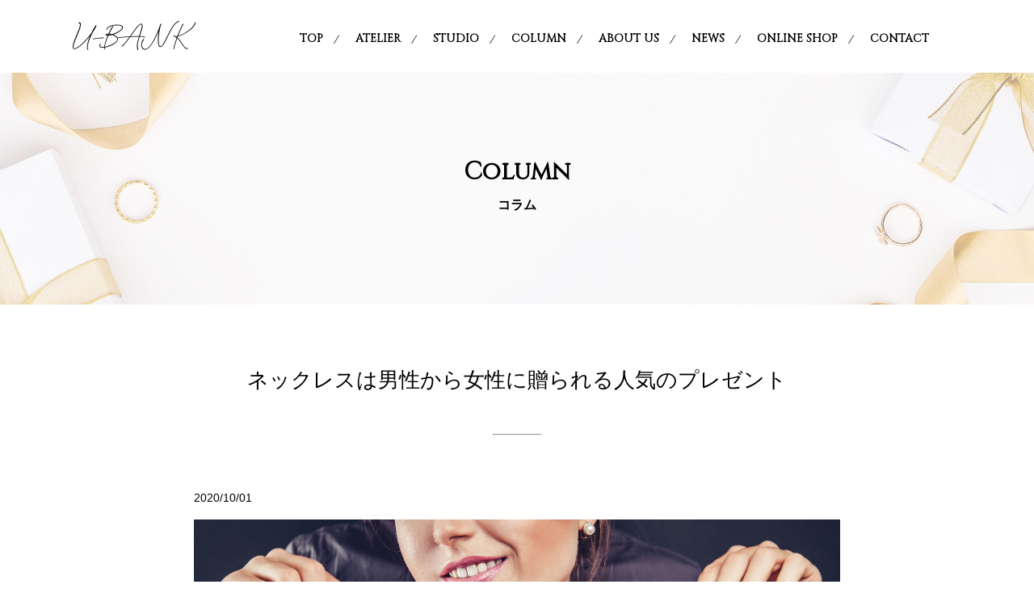

--- FILE ---
content_type: text/html; charset=UTF-8
request_url: https://u-bank.jp/column/%E3%83%8D%E3%83%83%E3%82%AF%E3%83%AC%E3%82%B9%E3%81%AF%E7%94%B7%E6%80%A7%E3%81%8B%E3%82%89%E5%A5%B3%E6%80%A7%E3%81%AB%E8%B4%88%E3%82%89%E3%82%8C%E3%82%8B%E4%BA%BA%E6%B0%97%E3%81%AE%E3%83%97%E3%83%AC/
body_size: 14691
content:
<!DOCTYPE html>
<html lang="ja"
	prefix="og: https://ogp.me/ns#" >
<head>
<!-- Global site tag (gtag.js) - Google Analytics -->
<script async src="https://www.googletagmanager.com/gtag/js?id=UA-167945810-1"></script>
<script>
  window.dataLayer = window.dataLayer || [];
  function gtag(){dataLayer.push(arguments);}
  gtag('js', new Date());

  gtag('config', 'UA-167945810-1');
</script>


<meta charset="UTF-8">
<meta name="viewport" content="width=device-width, user-scalable=yes, maximum-scale=1.0, minimum-scale=1.0">
<title>ネックレスは男性から女性に贈られる人気のプレゼント |指輪の加工・制作ならユーバンク株式会社</title>
<link rel="profile" href="http://gmpg.org/xfn/11">
<link rel="stylesheet" type="text/css" media="all" href="https://u-bank.jp/wp-content/themes/cael/style.css">
<link rel="pingback" href="https://u-bank.jp/xmlrpc.php">
<!--[if lt IE 9]>
<script src="https://u-bank.jp/wp-content/themes/cael/js/html5.js"></script>
<script src="https://u-bank.jp/wp-content/themes/cael/js/css3-mediaqueries.js"></script>
<![endif]-->

<!-- All in One SEO Pack 3.3.4 によって Michael Torbert の Semper Fi Web Design[524,531] -->
<script type="application/ld+json" class="aioseop-schema">{}</script>
<link rel="canonical" href="https://u-bank.jp/column/ネックレスは男性から女性に贈られる人気のプレ/" />
<meta property="og:type" content="article" />
<meta property="og:title" content="ネックレスは男性から女性に贈られる人気のプレゼント |指輪の加工・制作ならユーバンク株式会社" />
<meta property="og:description" content="ネックレスはジュエリーの中でも男性から女性に贈られる人気のプレゼントのひとつです。 気になっている女性へのプレゼント、カップルなら二人の記念日や誕生日に、夫婦なら日頃の感謝を込めて贈りたいなど、さまざまなシチュエーションが考えられます。 プレゼントされた側の女性は嬉しく思いますが、男性側は数あるジュエリーの中でも、なぜネックレスを贈るのでしょう？ 今回はプレゼントに贈られるネックレスの理由につい" />
<meta property="og:url" content="https://u-bank.jp/column/ネックレスは男性から女性に贈られる人気のプレ/" />
<meta property="og:site_name" content="ユーバンク株式会社" />
<meta property="og:image" content="https://u-bank.jp/wp-content/uploads/2020/10/ネックレスは男性から女性に贈られる人気のプレゼント.png" />
<meta property="article:published_time" content="2020-10-01T08:25:42Z" />
<meta property="article:modified_time" content="2020-11-17T04:16:04Z" />
<meta property="og:image:secure_url" content="https://u-bank.jp/wp-content/uploads/2020/10/ネックレスは男性から女性に贈られる人気のプレゼント.png" />
<meta name="twitter:card" content="summary_large_image" />
<meta name="twitter:site" content="@UBANK16" />
<meta name="twitter:domain" content="u-bank.jp" />
<meta name="twitter:title" content="ネックレスは男性から女性に贈られる人気のプレゼント |指輪の加工・制作ならユーバンク株式会社" />
<meta name="twitter:description" content="ネックレスはジュエリーの中でも男性から女性に贈られる人気のプレゼントのひとつです。 気になっている女性へのプレゼント、カップルなら二人の記念日や誕生日に、夫婦なら日頃の感謝を込めて贈りたいなど、さまざまなシチュエーションが考えられます。 プレゼントされた側の女性は嬉しく思いますが、男性側は数あるジュエリーの中でも、なぜネックレスを贈るのでしょう？ 今回はプレゼントに贈られるネックレスの理由につい" />
<meta name="twitter:image" content="https://u-bank.jp/wp-content/uploads/2020/10/ネックレスは男性から女性に贈られる人気のプレゼント.png" />
<!-- All in One SEO Pack -->
<link rel='dns-prefetch' href='//s.w.org' />
		<script type="text/javascript">
			window._wpemojiSettings = {"baseUrl":"https:\/\/s.w.org\/images\/core\/emoji\/12.0.0-1\/72x72\/","ext":".png","svgUrl":"https:\/\/s.w.org\/images\/core\/emoji\/12.0.0-1\/svg\/","svgExt":".svg","source":{"concatemoji":"https:\/\/u-bank.jp\/wp-includes\/js\/wp-emoji-release.min.js?ver=5.3.20"}};
			!function(e,a,t){var n,r,o,i=a.createElement("canvas"),p=i.getContext&&i.getContext("2d");function s(e,t){var a=String.fromCharCode;p.clearRect(0,0,i.width,i.height),p.fillText(a.apply(this,e),0,0);e=i.toDataURL();return p.clearRect(0,0,i.width,i.height),p.fillText(a.apply(this,t),0,0),e===i.toDataURL()}function c(e){var t=a.createElement("script");t.src=e,t.defer=t.type="text/javascript",a.getElementsByTagName("head")[0].appendChild(t)}for(o=Array("flag","emoji"),t.supports={everything:!0,everythingExceptFlag:!0},r=0;r<o.length;r++)t.supports[o[r]]=function(e){if(!p||!p.fillText)return!1;switch(p.textBaseline="top",p.font="600 32px Arial",e){case"flag":return s([127987,65039,8205,9895,65039],[127987,65039,8203,9895,65039])?!1:!s([55356,56826,55356,56819],[55356,56826,8203,55356,56819])&&!s([55356,57332,56128,56423,56128,56418,56128,56421,56128,56430,56128,56423,56128,56447],[55356,57332,8203,56128,56423,8203,56128,56418,8203,56128,56421,8203,56128,56430,8203,56128,56423,8203,56128,56447]);case"emoji":return!s([55357,56424,55356,57342,8205,55358,56605,8205,55357,56424,55356,57340],[55357,56424,55356,57342,8203,55358,56605,8203,55357,56424,55356,57340])}return!1}(o[r]),t.supports.everything=t.supports.everything&&t.supports[o[r]],"flag"!==o[r]&&(t.supports.everythingExceptFlag=t.supports.everythingExceptFlag&&t.supports[o[r]]);t.supports.everythingExceptFlag=t.supports.everythingExceptFlag&&!t.supports.flag,t.DOMReady=!1,t.readyCallback=function(){t.DOMReady=!0},t.supports.everything||(n=function(){t.readyCallback()},a.addEventListener?(a.addEventListener("DOMContentLoaded",n,!1),e.addEventListener("load",n,!1)):(e.attachEvent("onload",n),a.attachEvent("onreadystatechange",function(){"complete"===a.readyState&&t.readyCallback()})),(n=t.source||{}).concatemoji?c(n.concatemoji):n.wpemoji&&n.twemoji&&(c(n.twemoji),c(n.wpemoji)))}(window,document,window._wpemojiSettings);
		</script>
		<style type="text/css">
img.wp-smiley,
img.emoji {
	display: inline !important;
	border: none !important;
	box-shadow: none !important;
	height: 1em !important;
	width: 1em !important;
	margin: 0 .07em !important;
	vertical-align: -0.1em !important;
	background: none !important;
	padding: 0 !important;
}
</style>
	<link rel='stylesheet' id='yarppWidgetCss-css'  href='https://u-bank.jp/wp-content/plugins/yet-another-related-posts-plugin/style/widget.css?ver=5.3.20' type='text/css' media='all' />
<link rel='stylesheet' id='sbi_styles-css'  href='https://u-bank.jp/wp-content/plugins/instagram-feed/css/sbi-styles.min.css?ver=6.2.4' type='text/css' media='all' />
<link rel='stylesheet' id='wp-block-library-css'  href='https://u-bank.jp/wp-includes/css/dist/block-library/style.min.css?ver=5.3.20' type='text/css' media='all' />
<link rel='stylesheet' id='ctf_styles-css'  href='https://u-bank.jp/wp-content/plugins/custom-twitter-feeds/css/ctf-styles.min.css?ver=1.8.4' type='text/css' media='all' />
<link rel='stylesheet' id='foobox-free-min-css'  href='https://u-bank.jp/wp-content/plugins/foobox-image-lightbox/free/css/foobox.free.min.css?ver=2.7.11' type='text/css' media='all' />
<link rel='stylesheet' id='toc-screen-css'  href='https://u-bank.jp/wp-content/plugins/table-of-contents-plus/screen.min.css?ver=2002' type='text/css' media='all' />
<link rel='stylesheet' id='wp-pagenavi-css'  href='https://u-bank.jp/wp-content/plugins/wp-pagenavi/pagenavi-css.css?ver=2.70' type='text/css' media='all' />
<link rel='stylesheet' id='yarpp-thumbnails-yarpp-thumbnail-css'  href='https://u-bank.jp/wp-content/plugins/yet-another-related-posts-plugin/includes/styles_thumbnails.css.php?width=120&#038;height=120&#038;ver=5.10.1' type='text/css' media='all' />
<script type='text/javascript' src='https://u-bank.jp/wp-includes/js/jquery/jquery.js?ver=1.12.4-wp'></script>
<script type='text/javascript' src='https://u-bank.jp/wp-includes/js/jquery/jquery-migrate.min.js?ver=1.4.1'></script>
<script type='text/javascript'>
/* Run FooBox FREE (v2.7.11) */
var FOOBOX = window.FOOBOX = {
	ready: true,
	preloadFont: false,
	disableOthers: false,
	o: {wordpress: { enabled: true }, countMessage:'image %index of %total', excludes:'.fbx-link,.nofoobox,.nolightbox,a[href*="pinterest.com/pin/create/button/"]', affiliate : { enabled: false }},
	selectors: [
		".foogallery-container.foogallery-lightbox-foobox", ".foogallery-container.foogallery-lightbox-foobox-free", ".gallery", ".wp-block-gallery", ".wp-caption", ".wp-block-image", "a:has(img[class*=wp-image-])", ".foobox"
	],
	pre: function( $ ){
		// Custom JavaScript (Pre)
		
	},
	post: function( $ ){
		// Custom JavaScript (Post)
		
		// Custom Captions Code
		
	},
	custom: function( $ ){
		// Custom Extra JS
		
	}
};
</script>
<script type='text/javascript' src='https://u-bank.jp/wp-content/plugins/foobox-image-lightbox/free/js/foobox.free.min.js?ver=2.7.11'></script>
<link rel='https://api.w.org/' href='https://u-bank.jp/wp-json/' />
<link rel="EditURI" type="application/rsd+xml" title="RSD" href="https://u-bank.jp/xmlrpc.php?rsd" />
<link rel="wlwmanifest" type="application/wlwmanifest+xml" href="https://u-bank.jp/wp-includes/wlwmanifest.xml" /> 
<link rel='prev' title='ゴールドラッシュ！目指せ一獲千金！' href='https://u-bank.jp/column/%e3%82%b4%e3%83%bc%e3%83%ab%e3%83%89%e3%83%a9%e3%83%83%e3%82%b7%e3%83%a5%ef%bc%81%e7%9b%ae%e6%8c%87%e3%81%9b%e4%b8%80%e7%8d%b2%e5%8d%83%e9%87%91%ef%bc%81/' />
<link rel='next' title='ダイヤモンドの品質評価基準「4C」とは' href='https://u-bank.jp/column/%e3%83%80%e3%82%a4%e3%83%a4%e3%83%a2%e3%83%b3%e3%83%89%e3%81%ae%e5%93%81%e8%b3%aa%e8%a9%95%e4%be%a1%e5%9f%ba%e6%ba%96%e3%80%8c4c%e3%80%8d%e3%81%a8%e3%81%af/' />
<link rel='shortlink' href='https://u-bank.jp/?p=1663' />
<link rel="alternate" type="application/json+oembed" href="https://u-bank.jp/wp-json/oembed/1.0/embed?url=https%3A%2F%2Fu-bank.jp%2Fcolumn%2F%25e3%2583%258d%25e3%2583%2583%25e3%2582%25af%25e3%2583%25ac%25e3%2582%25b9%25e3%2581%25af%25e7%2594%25b7%25e6%2580%25a7%25e3%2581%258b%25e3%2582%2589%25e5%25a5%25b3%25e6%2580%25a7%25e3%2581%25ab%25e8%25b4%2588%25e3%2582%2589%25e3%2582%258c%25e3%2582%258b%25e4%25ba%25ba%25e6%25b0%2597%25e3%2581%25ae%25e3%2583%2597%25e3%2583%25ac%2F" />
<link rel="alternate" type="text/xml+oembed" href="https://u-bank.jp/wp-json/oembed/1.0/embed?url=https%3A%2F%2Fu-bank.jp%2Fcolumn%2F%25e3%2583%258d%25e3%2583%2583%25e3%2582%25af%25e3%2583%25ac%25e3%2582%25b9%25e3%2581%25af%25e7%2594%25b7%25e6%2580%25a7%25e3%2581%258b%25e3%2582%2589%25e5%25a5%25b3%25e6%2580%25a7%25e3%2581%25ab%25e8%25b4%2588%25e3%2582%2589%25e3%2582%258c%25e3%2582%258b%25e4%25ba%25ba%25e6%25b0%2597%25e3%2581%25ae%25e3%2583%2597%25e3%2583%25ac%2F&#038;format=xml" />
<!-- Favicon Rotator -->
<link rel="shortcut icon" href="https://u-bank.jp/wp-content/uploads/2020/05/fab-16x16.png" />
<link rel="apple-touch-icon-precomposed" href="https://u-bank.jp/wp-content/uploads/2020/05/fab.png" />
<!-- End Favicon Rotator -->
<style type="text/css">.recentcomments a{display:inline !important;padding:0 !important;margin:0 !important;}</style><style>button#responsive-menu-button,
#responsive-menu-container {
    display: none;
    -webkit-text-size-adjust: 100%;
}

@media screen and (max-width:780px) {

    #responsive-menu-container {
        display: block;
        position: fixed;
        top: 0;
        bottom: 0;
        z-index: 99998;
        padding-bottom: 5px;
        margin-bottom: -5px;
        outline: 1px solid transparent;
        overflow-y: auto;
        overflow-x: hidden;
    }

    #responsive-menu-container .responsive-menu-search-box {
        width: 100%;
        padding: 0 2%;
        border-radius: 2px;
        height: 50px;
        -webkit-appearance: none;
    }

    #responsive-menu-container.push-left,
    #responsive-menu-container.slide-left {
        transform: translateX(-100%);
        -ms-transform: translateX(-100%);
        -webkit-transform: translateX(-100%);
        -moz-transform: translateX(-100%);
    }

    .responsive-menu-open #responsive-menu-container.push-left,
    .responsive-menu-open #responsive-menu-container.slide-left {
        transform: translateX(0);
        -ms-transform: translateX(0);
        -webkit-transform: translateX(0);
        -moz-transform: translateX(0);
    }

    #responsive-menu-container.push-top,
    #responsive-menu-container.slide-top {
        transform: translateY(-100%);
        -ms-transform: translateY(-100%);
        -webkit-transform: translateY(-100%);
        -moz-transform: translateY(-100%);
    }

    .responsive-menu-open #responsive-menu-container.push-top,
    .responsive-menu-open #responsive-menu-container.slide-top {
        transform: translateY(0);
        -ms-transform: translateY(0);
        -webkit-transform: translateY(0);
        -moz-transform: translateY(0);
    }

    #responsive-menu-container.push-right,
    #responsive-menu-container.slide-right {
        transform: translateX(100%);
        -ms-transform: translateX(100%);
        -webkit-transform: translateX(100%);
        -moz-transform: translateX(100%);
    }

    .responsive-menu-open #responsive-menu-container.push-right,
    .responsive-menu-open #responsive-menu-container.slide-right {
        transform: translateX(0);
        -ms-transform: translateX(0);
        -webkit-transform: translateX(0);
        -moz-transform: translateX(0);
    }

    #responsive-menu-container.push-bottom,
    #responsive-menu-container.slide-bottom {
        transform: translateY(100%);
        -ms-transform: translateY(100%);
        -webkit-transform: translateY(100%);
        -moz-transform: translateY(100%);
    }

    .responsive-menu-open #responsive-menu-container.push-bottom,
    .responsive-menu-open #responsive-menu-container.slide-bottom {
        transform: translateY(0);
        -ms-transform: translateY(0);
        -webkit-transform: translateY(0);
        -moz-transform: translateY(0);
    }

    #responsive-menu-container,
    #responsive-menu-container:before,
    #responsive-menu-container:after,
    #responsive-menu-container *,
    #responsive-menu-container *:before,
    #responsive-menu-container *:after {
         box-sizing: border-box;
         margin: 0;
         padding: 0;
    }

    #responsive-menu-container #responsive-menu-search-box,
    #responsive-menu-container #responsive-menu-additional-content,
    #responsive-menu-container #responsive-menu-title {
        padding: 25px 5%;
    }

    #responsive-menu-container #responsive-menu,
    #responsive-menu-container #responsive-menu ul {
        width: 100%;
    }
    #responsive-menu-container #responsive-menu ul.responsive-menu-submenu {
        display: none;
    }

    #responsive-menu-container #responsive-menu ul.responsive-menu-submenu.responsive-menu-submenu-open {
         display: block;
    }

    #responsive-menu-container #responsive-menu ul.responsive-menu-submenu-depth-1 a.responsive-menu-item-link {
        padding-left:10%;
    }

    #responsive-menu-container #responsive-menu ul.responsive-menu-submenu-depth-2 a.responsive-menu-item-link {
        padding-left:15%;
    }

    #responsive-menu-container #responsive-menu ul.responsive-menu-submenu-depth-3 a.responsive-menu-item-link {
        padding-left:20%;
    }

    #responsive-menu-container #responsive-menu ul.responsive-menu-submenu-depth-4 a.responsive-menu-item-link {
        padding-left:25%;
    }

    #responsive-menu-container #responsive-menu ul.responsive-menu-submenu-depth-5 a.responsive-menu-item-link {
        padding-left:30%;
    }

    #responsive-menu-container li.responsive-menu-item {
        width: 100%;
        list-style: none;
    }

    #responsive-menu-container li.responsive-menu-item a {
        width: 100%;
        display: block;
        text-decoration: none;
        
        position: relative;
    }


     #responsive-menu-container #responsive-menu li.responsive-menu-item a {            padding: 05%;    }

    #responsive-menu-container .responsive-menu-submenu li.responsive-menu-item a {            padding: 05%;    }

    #responsive-menu-container li.responsive-menu-item a .fa {
        margin-right: 15px;
    }

    #responsive-menu-container li.responsive-menu-item a .responsive-menu-subarrow {
        position: absolute;
        top: 0;
        bottom: 0;
        text-align: center;
        overflow: hidden;
    }

    #responsive-menu-container li.responsive-menu-item a .responsive-menu-subarrow  .fa {
        margin-right: 0;
    }

    button#responsive-menu-button .responsive-menu-button-icon-inactive {
        display: none;
    }

    button#responsive-menu-button {
        z-index: 99999;
        display: none;
        overflow: hidden;
        outline: none;
    }

    button#responsive-menu-button img {
        max-width: 100%;
    }

    .responsive-menu-label {
        display: inline-block;
        font-weight: 600;
        margin: 0 5px;
        vertical-align: middle;
    }

    .responsive-menu-label .responsive-menu-button-text-open {
        display: none;
    }

    .responsive-menu-accessible {
        display: inline-block;
    }

    .responsive-menu-accessible .responsive-menu-box {
        display: inline-block;
        vertical-align: middle;
    }

    .responsive-menu-label.responsive-menu-label-top,
    .responsive-menu-label.responsive-menu-label-bottom
    {
        display: block;
        margin: 0 auto;
    }

    button#responsive-menu-button {
        padding: 0 0;
        display: inline-block;
        cursor: pointer;
        transition-property: opacity, filter;
        transition-duration: 0.15s;
        transition-timing-function: linear;
        font: inherit;
        color: inherit;
        text-transform: none;
        background-color: transparent;
        border: 0;
        margin: 0;
        overflow: visible;
    }

    .responsive-menu-box {
        width:25px;
        height:19px;
        display: inline-block;
        position: relative;
    }

    .responsive-menu-inner {
        display: block;
        top: 50%;
        margin-top:-1.5px;
    }

    .responsive-menu-inner,
    .responsive-menu-inner::before,
    .responsive-menu-inner::after {
         width:25px;
         height:3px;
         background-color:#ffffff;
         border-radius: 4px;
         position: absolute;
         transition-property: transform;
         transition-duration: 0.15s;
         transition-timing-function: ease;
    }

    .responsive-menu-open .responsive-menu-inner,
    .responsive-menu-open .responsive-menu-inner::before,
    .responsive-menu-open .responsive-menu-inner::after {
        background-color:#ffffff;
    }

    button#responsive-menu-button:hover .responsive-menu-inner,
    button#responsive-menu-button:hover .responsive-menu-inner::before,
    button#responsive-menu-button:hover .responsive-menu-inner::after,
    button#responsive-menu-button:hover .responsive-menu-open .responsive-menu-inner,
    button#responsive-menu-button:hover .responsive-menu-open .responsive-menu-inner::before,
    button#responsive-menu-button:hover .responsive-menu-open .responsive-menu-inner::after,
    button#responsive-menu-button:focus .responsive-menu-inner,
    button#responsive-menu-button:focus .responsive-menu-inner::before,
    button#responsive-menu-button:focus .responsive-menu-inner::after,
    button#responsive-menu-button:focus .responsive-menu-open .responsive-menu-inner,
    button#responsive-menu-button:focus .responsive-menu-open .responsive-menu-inner::before,
    button#responsive-menu-button:focus .responsive-menu-open .responsive-menu-inner::after {
        background-color:#ffffff;
    }

    .responsive-menu-inner::before,
    .responsive-menu-inner::after {
         content: "";
         display: block;
    }

    .responsive-menu-inner::before {
         top:-8px;
    }

    .responsive-menu-inner::after {
         bottom:-8px;
    }.responsive-menu-boring .responsive-menu-inner,
.responsive-menu-boring .responsive-menu-inner::before,
.responsive-menu-boring .responsive-menu-inner::after {
    transition-property: none;
}

.responsive-menu-boring.is-active .responsive-menu-inner {
    transform: rotate(45deg);
}

.responsive-menu-boring.is-active .responsive-menu-inner::before {
    top: 0;
    opacity: 0;
}

.responsive-menu-boring.is-active .responsive-menu-inner::after {
    bottom: 0;
    transform: rotate(-90deg);
}
    button#responsive-menu-button {
        width:55px;
        height:55px;
        position:fixed;
        top:15px;right:5%;            background:#000000    }        .responsive-menu-open button#responsive-menu-button {
            background:#000000
        }        .responsive-menu-open button#responsive-menu-button:hover,
        .responsive-menu-open button#responsive-menu-button:focus,
        button#responsive-menu-button:hover,
        button#responsive-menu-button:focus {
            background:#000000
        }
    button#responsive-menu-button .responsive-menu-box {
        color:#ffffff;
    }

    .responsive-menu-open button#responsive-menu-button .responsive-menu-box {
        color:#ffffff;
    }

    .responsive-menu-label {
        color:#ffffff;
        font-size:14px;
        line-height:13px;    }

    button#responsive-menu-button {
        display: inline-block;
        transition: transform0.5s, background-color0.5s;
    }
    #responsive-menu-container {
        width:75%;left: 0;
        transition: transform0.5s;
        text-align:left;            background:#212121;    }

    #responsive-menu-container #responsive-menu-wrapper {
        background:#212121;
    }

    #responsive-menu-container #responsive-menu-additional-content {
        color:#ffffff;
    }

    #responsive-menu-container .responsive-menu-search-box {
        background:#ffffff;
        border: 2px solid#dadada;
        color:#333333;
    }

    #responsive-menu-container .responsive-menu-search-box:-ms-input-placeholder {
        color:#c7c7cd;
    }

    #responsive-menu-container .responsive-menu-search-box::-webkit-input-placeholder {
        color:#c7c7cd;
    }

    #responsive-menu-container .responsive-menu-search-box:-moz-placeholder {
        color:#c7c7cd;
        opacity: 1;
    }

    #responsive-menu-container .responsive-menu-search-box::-moz-placeholder {
        color:#c7c7cd;
        opacity: 1;
    }

    #responsive-menu-container .responsive-menu-item-link,
    #responsive-menu-container #responsive-menu-title,
    #responsive-menu-container .responsive-menu-subarrow {
        transition: background-color0.5s, border-color0.5s, color0.5s;
    }

    #responsive-menu-container #responsive-menu-title {
        background-color:#212121;
        color:#ffffff;
        font-size:13px;
        text-align:left;
    }

    #responsive-menu-container #responsive-menu-title a {
        color:#ffffff;
        font-size:13px;
        text-decoration: none;
    }

    #responsive-menu-container #responsive-menu-title a:hover {
        color:#ffffff;
    }

    #responsive-menu-container #responsive-menu-title:hover {
        background-color:#212121;
        color:#ffffff;
    }

    #responsive-menu-container #responsive-menu-title:hover a {
        color:#ffffff;
    }

    #responsive-menu-container #responsive-menu-title #responsive-menu-title-image {
        display: inline-block;
        vertical-align: middle;
        max-width: 100%;
        margin-bottom: 15px;
    }

    #responsive-menu-container #responsive-menu-title #responsive-menu-title-image img {        max-width: 100%;
    }

    #responsive-menu-container #responsive-menu > li.responsive-menu-item:first-child > a {
        border-top:1px solid#212121;
    }

    #responsive-menu-container #responsive-menu li.responsive-menu-item .responsive-menu-item-link {
        font-size:14px;
    }

    #responsive-menu-container #responsive-menu li.responsive-menu-item a {
        line-height:15px;
        border-bottom:1px solid#212121;
        color:#ffffff;
        background-color:#212121;            height:40px;    }

    #responsive-menu-container #responsive-menu li.responsive-menu-item a:hover {
        color:#ffffff;
        background-color:#3f3f3f;
        border-color:#212121;
    }

    #responsive-menu-container #responsive-menu li.responsive-menu-item a:hover .responsive-menu-subarrow {
        color:#ffffff;
        border-color:#3f3f3f;
        background-color:#3f3f3f;
    }

    #responsive-menu-container #responsive-menu li.responsive-menu-item a:hover .responsive-menu-subarrow.responsive-menu-subarrow-active {
        color:#ffffff;
        border-color:#3f3f3f;
        background-color:#3f3f3f;
    }

    #responsive-menu-container #responsive-menu li.responsive-menu-item a .responsive-menu-subarrow {right: 0;
        height:39px;
        line-height:39px;
        width:40px;
        color:#ffffff;        border-left:1px        solid#212121;
        background-color:#212121;
    }

    #responsive-menu-container #responsive-menu li.responsive-menu-item a .responsive-menu-subarrow.responsive-menu-subarrow-active {
        color:#ffffff;
        border-color:#212121;
        background-color:#212121;
    }

    #responsive-menu-container #responsive-menu li.responsive-menu-item a .responsive-menu-subarrow.responsive-menu-subarrow-active:hover {
        color:#ffffff;
        border-color:#3f3f3f;
        background-color:#3f3f3f;
    }

    #responsive-menu-container #responsive-menu li.responsive-menu-item a .responsive-menu-subarrow:hover {
        color:#ffffff;
        border-color:#3f3f3f;
        background-color:#3f3f3f;
    }

    #responsive-menu-container #responsive-menu li.responsive-menu-current-item > .responsive-menu-item-link {
        background-color:#212121;
        color:#ffffff;
        border-color:#212121;
    }

    #responsive-menu-container #responsive-menu li.responsive-menu-current-item > .responsive-menu-item-link:hover {
        background-color:#3f3f3f;
        color:#ffffff;
        border-color:#3f3f3f;
    }        #responsive-menu-container #responsive-menu ul.responsive-menu-submenu li.responsive-menu-item .responsive-menu-item-link {            font-size:14px;
            text-align:left;
        }

        #responsive-menu-container #responsive-menu ul.responsive-menu-submenu li.responsive-menu-item a {                height:40px;            line-height:15px;
            border-bottom:1px solid#212121;
            color:#ffffff;
            background-color:#212121;
        }

        #responsive-menu-container #responsive-menu ul.responsive-menu-submenu li.responsive-menu-item a:hover {
            color:#ffffff;
            background-color:#3f3f3f;
            border-color:#212121;
        }

        #responsive-menu-container #responsive-menu ul.responsive-menu-submenu li.responsive-menu-item a:hover .responsive-menu-subarrow {
            color:#ffffff;
            border-color:#3f3f3f;
            background-color:#3f3f3f;
        }

        #responsive-menu-container #responsive-menu ul.responsive-menu-submenu li.responsive-menu-item a:hover .responsive-menu-subarrow.responsive-menu-subarrow-active {
            color:#ffffff;
            border-color:#3f3f3f;
            background-color:#3f3f3f;
        }

        #responsive-menu-container #responsive-menu ul.responsive-menu-submenu li.responsive-menu-item a .responsive-menu-subarrow {                left:unset;
                right:0;            height:39px;
            line-height:39px;
            width:40px;
            color:#ffffff;                border-left:1px solid#212121  !important;
                border-right:unset  !important;            background-color:#212121;
        }

        #responsive-menu-container #responsive-menu ul.responsive-menu-submenu li.responsive-menu-item a .responsive-menu-subarrow.responsive-menu-subarrow-active {
            color:#ffffff;
            border-color:#212121;
            background-color:#212121;
        }

        #responsive-menu-container #responsive-menu ul.responsive-menu-submenu li.responsive-menu-item a .responsive-menu-subarrow.responsive-menu-subarrow-active:hover {
            color:#ffffff;
            border-color:#3f3f3f;
            background-color:#3f3f3f;
        }

        #responsive-menu-container #responsive-menu ul.responsive-menu-submenu li.responsive-menu-item a .responsive-menu-subarrow:hover {
            color:#ffffff;
            border-color:#3f3f3f;
            background-color:#3f3f3f;
        }

        #responsive-menu-container #responsive-menu ul.responsive-menu-submenu li.responsive-menu-current-item > .responsive-menu-item-link {
            background-color:#212121;
            color:#ffffff;
            border-color:#212121;
        }

        #responsive-menu-container #responsive-menu ul.responsive-menu-submenu li.responsive-menu-current-item > .responsive-menu-item-link:hover {
            background-color:#3f3f3f;
            color:#ffffff;
            border-color:#3f3f3f;
        }nav {
            display: none !important;
        }}</style><script>jQuery(document).ready(function($) {

    var ResponsiveMenu = {
        trigger: '#responsive-menu-button',
        animationSpeed:500,
        breakpoint:780,
        pushButton: 'off',
        animationType: 'slide',
        animationSide: 'left',
        pageWrapper: '',
        isOpen: false,
        triggerTypes: 'click',
        activeClass: 'is-active',
        container: '#responsive-menu-container',
        openClass: 'responsive-menu-open',
        accordion: 'off',
        activeArrow: '▲',
        inactiveArrow: '▼',
        wrapper: '#responsive-menu-wrapper',
        closeOnBodyClick: 'off',
        closeOnLinkClick: 'off',
        itemTriggerSubMenu: 'off',
        linkElement: '.responsive-menu-item-link',
        subMenuTransitionTime:200,
        openMenu: function() {
            $(this.trigger).addClass(this.activeClass);
            $('html').addClass(this.openClass);
            $('.responsive-menu-button-icon-active').hide();
            $('.responsive-menu-button-icon-inactive').show();
            this.setButtonTextOpen();
            this.setWrapperTranslate();
            this.isOpen = true;
        },
        closeMenu: function() {
            $(this.trigger).removeClass(this.activeClass);
            $('html').removeClass(this.openClass);
            $('.responsive-menu-button-icon-inactive').hide();
            $('.responsive-menu-button-icon-active').show();
            this.setButtonText();
            this.clearWrapperTranslate();
            this.isOpen = false;
        },
        setButtonText: function() {
            if($('.responsive-menu-button-text-open').length > 0 && $('.responsive-menu-button-text').length > 0) {
                $('.responsive-menu-button-text-open').hide();
                $('.responsive-menu-button-text').show();
            }
        },
        setButtonTextOpen: function() {
            if($('.responsive-menu-button-text').length > 0 && $('.responsive-menu-button-text-open').length > 0) {
                $('.responsive-menu-button-text').hide();
                $('.responsive-menu-button-text-open').show();
            }
        },
        triggerMenu: function() {
            this.isOpen ? this.closeMenu() : this.openMenu();
        },
        triggerSubArrow: function(subarrow) {
            var sub_menu = $(subarrow).parent().siblings('.responsive-menu-submenu');
            var self = this;
            if(this.accordion == 'on') {
                /* Get Top Most Parent and the siblings */
                var top_siblings = sub_menu.parents('.responsive-menu-item-has-children').last().siblings('.responsive-menu-item-has-children');
                var first_siblings = sub_menu.parents('.responsive-menu-item-has-children').first().siblings('.responsive-menu-item-has-children');
                /* Close up just the top level parents to key the rest as it was */
                top_siblings.children('.responsive-menu-submenu').slideUp(self.subMenuTransitionTime, 'linear').removeClass('responsive-menu-submenu-open');
                /* Set each parent arrow to inactive */
                top_siblings.each(function() {
                    $(this).find('.responsive-menu-subarrow').first().html(self.inactiveArrow);
                    $(this).find('.responsive-menu-subarrow').first().removeClass('responsive-menu-subarrow-active');
                });
                /* Now Repeat for the current item siblings */
                first_siblings.children('.responsive-menu-submenu').slideUp(self.subMenuTransitionTime, 'linear').removeClass('responsive-menu-submenu-open');
                first_siblings.each(function() {
                    $(this).find('.responsive-menu-subarrow').first().html(self.inactiveArrow);
                    $(this).find('.responsive-menu-subarrow').first().removeClass('responsive-menu-subarrow-active');
                });
            }
            if(sub_menu.hasClass('responsive-menu-submenu-open')) {
                sub_menu.slideUp(self.subMenuTransitionTime, 'linear').removeClass('responsive-menu-submenu-open');
                $(subarrow).html(this.inactiveArrow);
                $(subarrow).removeClass('responsive-menu-subarrow-active');
            } else {
                sub_menu.slideDown(self.subMenuTransitionTime, 'linear').addClass('responsive-menu-submenu-open');
                $(subarrow).html(this.activeArrow);
                $(subarrow).addClass('responsive-menu-subarrow-active');
            }
        },
        menuHeight: function() {
            return $(this.container).height();
        },
        menuWidth: function() {
            return $(this.container).width();
        },
        wrapperHeight: function() {
            return $(this.wrapper).height();
        },
        setWrapperTranslate: function() {
            switch(this.animationSide) {
                case 'left':
                    translate = 'translateX(' + this.menuWidth() + 'px)'; break;
                case 'right':
                    translate = 'translateX(-' + this.menuWidth() + 'px)'; break;
                case 'top':
                    translate = 'translateY(' + this.wrapperHeight() + 'px)'; break;
                case 'bottom':
                    translate = 'translateY(-' + this.menuHeight() + 'px)'; break;
            }
            if(this.animationType == 'push') {
                $(this.pageWrapper).css({'transform':translate});
                $('html, body').css('overflow-x', 'hidden');
            }
            if(this.pushButton == 'on') {
                $('#responsive-menu-button').css({'transform':translate});
            }
        },
        clearWrapperTranslate: function() {
            var self = this;
            if(this.animationType == 'push') {
                $(this.pageWrapper).css({'transform':''});
                setTimeout(function() {
                    $('html, body').css('overflow-x', '');
                }, self.animationSpeed);
            }
            if(this.pushButton == 'on') {
                $('#responsive-menu-button').css({'transform':''});
            }
        },
        init: function() {
            var self = this;
            $(this.trigger).on(this.triggerTypes, function(e){
                e.stopPropagation();
                self.triggerMenu();
            });
            $(this.trigger).mouseup(function(){
                $(self.trigger).blur();
            });
            $('.responsive-menu-subarrow').on('click', function(e) {
                e.preventDefault();
                e.stopPropagation();
                self.triggerSubArrow(this);
            });
            $(window).resize(function() {
                if($(window).width() > self.breakpoint) {
                    if(self.isOpen){
                        self.closeMenu();
                    }
                } else {
                    if($('.responsive-menu-open').length>0){
                        self.setWrapperTranslate();
                    }
                }
            });
            if(this.closeOnLinkClick == 'on') {
                $(this.linkElement).on('click', function(e) {
                    e.preventDefault();
                    /* Fix for when close menu on parent clicks is on */
                    if(self.itemTriggerSubMenu == 'on' && $(this).is('.responsive-menu-item-has-children > ' + self.linkElement)) {
                        return;
                    }
                    old_href = $(this).attr('href');
                    old_target = typeof $(this).attr('target') == 'undefined' ? '_self' : $(this).attr('target');
                    if(self.isOpen) {
                        if($(e.target).closest('.responsive-menu-subarrow').length) {
                            return;
                        }
                        self.closeMenu();
                        setTimeout(function() {
                            window.open(old_href, old_target);
                        }, self.animationSpeed);
                    }
                });
            }
            if(this.closeOnBodyClick == 'on') {
                $(document).on('click', 'body', function(e) {
                    if(self.isOpen) {
                        if($(e.target).closest('#responsive-menu-container').length || $(e.target).closest('#responsive-menu-button').length) {
                            return;
                        }
                    }
                    self.closeMenu();
                });
            }
            if(this.itemTriggerSubMenu == 'on') {
                $('.responsive-menu-item-has-children > ' + this.linkElement).on('click', function(e) {
                    e.preventDefault();
                    self.triggerSubArrow($(this).children('.responsive-menu-subarrow').first());
                });
            }
        }
    };
    ResponsiveMenu.init();
});</script><!--<script src="https://u-bank.jp/wp-content/themes/cael/js/jquery1.4.4.min.js"></script>
<script src="https://u-bank.jp/wp-content/themes/cael/js/script.js"></script>-->
<link href="https://fonts.googleapis.com/css?family=Cinzel&display=swap" rel="stylesheet">

<!--チャットボット-->
<script>(function(){
var w=window,d=document;
var s="https://app.chatplus.jp/cp.js";
d["__cp_d"]="https://app.chatplus.jp";
d["__cp_c"]="308fd658_1";
var a=d.createElement("script"), m=d.getElementsByTagName("script")[0];
a.async=true,a.src=s,m.parentNode.insertBefore(a,m);})();</script>	

<!--クラリティ-->
<script type="text/javascript">
    (function(c,l,a,r,i,t,y){
        c[a]=c[a]||function(){(c[a].q=c[a].q||[]).push(arguments)};
        t=l.createElement(r);t.async=1;t.src="https://www.clarity.ms/tag/"+i;
        y=l.getElementsByTagName(r)[0];y.parentNode.insertBefore(t,y);
    })(window, document, "clarity", "script", "a8lx0oifgy");
</script>
	
<!-- Google tag (gtag.js) 230623-->
<script async src="https://www.googletagmanager.com/gtag/js?id=G-M9CG6LGWGW"></script>
<script>
  window.dataLayer = window.dataLayer || [];
  function gtag(){dataLayer.push(arguments);}
  gtag('js', new Date());

  gtag('config', 'G-M9CG6LGWGW');
</script>	
	

</head>
<body>
<header>
<div class="inner">
<div class="logo"><a href="https://u-bank.jp"><img src="https://u-bank.jp/wp-content/themes/cael/images/logo.jpg" width="152" height="73" alt="U-BANK株式会社"/></a></div>

<!--<nav>
<div id="gnav">
                        <ul>
							<li><a href="https://u-bank.jp">TOP</a></li>
							<li><a href="https://u-bank.jp/concept">CONCEPT</a></li>
							<li><a href="https://u-bank.jp/remake">REMAKE</a></li>
							<li><a href="https://u-bank.jp/column">COLUMN</a></li>
							<li><a href="https://u-bank.jp/aboutus">ABOUT US</a></li>
							<li><a href="https://u-bank.jp/category/news">NEWS</a></li>
							<li><a target="_target" href="https://cael-jewelry.com/">ONLINE SHOP</a></li>
							<li><a href="https://u-bank.jp/contact">CONTACT</a></li>
                        </ul>
                </div>
</nav>-->
	

<nav id="gnav">
<ul>
<li><a href="https://u-bank.jp">TOP</a></li>
<!--<li><a href="https://u-bank.jp/concept">CONCEPT</a></li>-->
<li class="toggle">
<li><a href="https://u-bank.jp/atelier/">ATELIER</a>
<div class="menu">
<ul class="menu_inner">
<li><a href="https://u-bank.jp/atelier/size">> サイズ直し</a></li>
<li><a href="https://u-bank.jp/atelier/retaining">> 石留め</a></li>
<li><a href="https://u-bank.jp/atelier/newfinish">> 新品仕上げ</a></li>
<li><a href="https://u-bank.jp/atelier/reform">> リフォーム</a></li>
</ul>
</div>
</li>
<li><a href="https://u-bank.jp/studio">STUDIO</a></li>
<li><a href="https://u-bank.jp/column">COLUMN</a></li>
<li><a href="https://u-bank.jp/aboutus">ABOUT US</a></li>
<li><a href="https://u-bank.jp/category/news">NEWS</a></li>
<li><a href="https://u-bank.jp/in-preparation/">ONLINE SHOP</a>
<!--<div class="menu">
<ul class="menu_inner">
<li><a href="https://u-bank.jp/in-preparation/" target="_blank">> Cael online shop</a></li>
<li><a href="https://u-bank.jp/in-preparation/" target="_blank">> BUYBUY online shop</a></li>
</ul>
</div>-->
</li>
<li><a href="https://u-bank.jp/contact">CONTACT</a></li>
</ul>
</nav>

	
	
</div>
</header><div class="ukv">
<div class="ukvIn newss">
<h1 class="uuk">Column<br><span>コラム</span></h1>
</div>
</div>


<section id="main">
	<h2 class="vo">ネックレスは男性から女性に贈られる人気のプレゼント</h2>
	<hr class="ppo">
	<div class="box">
		<section id="post-1663" class="content">	

<!--<div class="leftAS">
<img width="800" height="500" src="https://u-bank.jp/wp-content/uploads/2020/10/ネックレスは男性から女性に贈られる人気のプレゼント.png" class="attachment-full size-full wp-post-image" alt="男性から女性に贈られるネックレス" srcset="https://u-bank.jp/wp-content/uploads/2020/10/ネックレスは男性から女性に贈られる人気のプレゼント.png 800w, https://u-bank.jp/wp-content/uploads/2020/10/ネックレスは男性から女性に贈られる人気のプレゼント-300x188.png 300w, https://u-bank.jp/wp-content/uploads/2020/10/ネックレスは男性から女性に贈られる人気のプレゼント-768x480.png 768w" sizes="(max-width: 800px) 100vw, 800px" /></div>-->

<!--<div class="rightAS">-->
	<div class="kotu">
<!--<h2 class="heading">ネックレスは男性から女性に贈られる人気のプレゼント</h2>--> 
<article class="post">
	<div class="picc">
		<p class="dateLabel"><time datetime="2020-10-01">2020/10/01</time> </p>
<p><img class="aligncenter size-full wp-image-1656" src="https://u-bank.jp/wp-content/uploads/2020/10/ネックレスは男性から女性に贈られる人気のプレゼント.png" alt="男性から女性に贈られるネックレス" width="800" height="500" srcset="https://u-bank.jp/wp-content/uploads/2020/10/ネックレスは男性から女性に贈られる人気のプレゼント.png 800w, https://u-bank.jp/wp-content/uploads/2020/10/ネックレスは男性から女性に贈られる人気のプレゼント-300x188.png 300w, https://u-bank.jp/wp-content/uploads/2020/10/ネックレスは男性から女性に贈られる人気のプレゼント-768x480.png 768w" sizes="(max-width: 800px) 100vw, 800px" /></p>
<p>&nbsp;</p>
<p><span data-contrast="none">ネックレスはジュエリーの中でも男性から女性に贈られる人気のプレゼントのひとつです。</span><span data-ccp-props="{&quot;335551550&quot;:6,&quot;335551620&quot;:6}"> </span></p>
<p><span data-contrast="none">気になっている女性へのプレゼント、カップルなら二人の記念日や誕生日に、夫婦なら日頃の感謝を込めて贈りたいなど、さまざまなシチュエーションが考えられます。</span><span data-ccp-props="{&quot;335551550&quot;:6,&quot;335551620&quot;:6}"> </span></p>
<p><span data-contrast="none">プレゼントされた側の女性は嬉しく思いますが、男性側は数あるジュエリーの中でも、なぜネックレスを贈るのでしょう？</span><span data-ccp-props="{&quot;335551550&quot;:6,&quot;335551620&quot;:6}"> </span></p>
<p><span data-contrast="none">今回はプレゼントに贈られるネックレスの理由について紐解いていきたいと思います。</span></p>
<p>&nbsp;</p>
<p>&nbsp;</p>
<div id="toc_container" class="no_bullets"><p class="toc_title">目次</p><ul class="toc_list"><li><a href="#i"><span class="toc_number toc_depth_1">1</span> ネックレスがプレゼントされる隠された意味とは</a></li><li><a href="#i-2"><span class="toc_number toc_depth_1">2</span> 女性へのプレゼントでネックレスが選ばれる理由</a><ul><li><a href="#i-3"><span class="toc_number toc_depth_2">2.1</span> サイズを気にしなくてもいい</a></li><li><a href="#i-4"><span class="toc_number toc_depth_2">2.2</span>  いつでも身に着けることができる</a></li><li><a href="#i-5"><span class="toc_number toc_depth_2">2.3</span> どんなシチュエーションでもプレゼントできる</a></li><li><a href="#i-6"><span class="toc_number toc_depth_2">2.4</span> サプライズできるプレゼント</a></li></ul></li><li><a href="#i-7"><span class="toc_number toc_depth_1">3</span> 身に着けることによって本当の愛をカタチにできる</a></li><li><a href="#i-8"><span class="toc_number toc_depth_1">4</span> 最後に</a></li></ul></div>
<h2><div id="i"><span class="TextRun SCXW94283830 BCX8" lang="JA-JP" xml:lang="JA-JP" data-contrast="auto"><span class="NormalTextRun SCXW94283830 BCX8">ネックレスがプレゼントされる隠された意味とは</span></span></div></h2>
<p><img class="aligncenter size-full wp-image-1662" src="https://u-bank.jp/wp-content/uploads/2020/10/ネックレスがプレゼントされる隠された意味とは.png" alt="プレゼントされたネックレス" width="800" height="501" srcset="https://u-bank.jp/wp-content/uploads/2020/10/ネックレスがプレゼントされる隠された意味とは.png 800w, https://u-bank.jp/wp-content/uploads/2020/10/ネックレスがプレゼントされる隠された意味とは-300x188.png 300w, https://u-bank.jp/wp-content/uploads/2020/10/ネックレスがプレゼントされる隠された意味とは-768x481.png 768w" sizes="(max-width: 800px) 100vw, 800px" /></p>
<p>&nbsp;</p>
<p><span data-contrast="none">ネックレスには、手錠や首輪を連想させるので「独占したい」「束縛したい」などの意味があります。</span><span data-ccp-props="{&quot;335551550&quot;:6,&quot;335551620&quot;:6}"> </span></p>
<p><span data-contrast="none">ちょっと怖いですよね。</span><span data-ccp-props="{&quot;335551550&quot;:6,&quot;335551620&quot;:6}"> </span></p>
<p><span data-ccp-props="{&quot;335551550&quot;:6,&quot;335551620&quot;:6}"> </span></p>
<p><span data-contrast="none">しかし、現代では「絆を深めたい」「永遠に繋がっていたい」という表現が正しく、そのような意味が込められたプレゼントになるでしょう。</span><span data-ccp-props="{&quot;335551550&quot;:6,&quot;335551620&quot;:6}"> </span></p>
<p><span data-contrast="none">そのため、カップルや夫婦のように、お互いの気持ちが通じ合っている関係であればプレゼントには最適と言えます。</span><span data-ccp-props="{&quot;335551550&quot;:6,&quot;335551620&quot;:6}"> </span></p>
<p><span data-contrast="none">ただ、付き合っていない男性からプレゼントされるのは好意の表れの可能性が高いので、相手によってはプレゼントを避けるケースも必要かもしれません。</span></p>
<p>&nbsp;</p>
<p>&nbsp;</p>
<h2><div id="i-2"><span class="TextRun SCXW144744110 BCX8" lang="JA-JP" xml:lang="JA-JP" data-contrast="auto"><span class="NormalTextRun SCXW144744110 BCX8">女性へのプレゼントでネックレスが選ばれる理由</span></span></div></h2>
<p>&nbsp;</p>
<p><span data-contrast="none">ネックレスがプレゼントに選ばれる理由は何でしょう？</span><span data-ccp-props="{&quot;335551550&quot;:6,&quot;335551620&quot;:6}"> </span></p>
<p><span data-contrast="none">もちろん人によって様々ですが、選ばれる理由をいくつか紹介していきます。</span></p>
<p>&nbsp;</p>
<p>&nbsp;</p>
<h3><div id="i-3"><span class="TextRun SCXW215158154 BCX8" lang="EN-US" xml:lang="EN-US" data-contrast="none"><span class="NormalTextRun SCXW215158154 BCX8">サイズを気にしなくてもいい</span></span></div></h3>
<p><img class="aligncenter size-full wp-image-1659" src="https://u-bank.jp/wp-content/uploads/2020/10/サイズを気にしなくてもいい.png" alt="ネックレスのサイズを確認" width="800" height="501" srcset="https://u-bank.jp/wp-content/uploads/2020/10/サイズを気にしなくてもいい.png 800w, https://u-bank.jp/wp-content/uploads/2020/10/サイズを気にしなくてもいい-300x188.png 300w, https://u-bank.jp/wp-content/uploads/2020/10/サイズを気にしなくてもいい-768x481.png 768w" sizes="(max-width: 800px) 100vw, 800px" /></p>
<p>&nbsp;</p>
<p><span data-contrast="none">指輪の場合はサイズが決まっています。</span><span data-ccp-props="{&quot;335551550&quot;:6,&quot;335551620&quot;:6}"> </span></p>
<p><span data-contrast="none">そのため、朝や夜のむくみやすい時間帯、お酒を飲んだ後、女性の場合は出産前後で指のサイズに変化が生じ、今まではめていた指輪がきつく感じることがあります。</span><span data-ccp-props="{&quot;335551550&quot;:6,&quot;335551620&quot;:6}"> </span></p>
<p><span data-contrast="none">一方のネックレスは、</span><span data-ccp-props="{&quot;335551550&quot;:6,&quot;335551620&quot;:6}"> </span><span data-contrast="none">指輪のようにピッタリ身に着けるわけではなく、少し余裕をもった長さを選ぶことがほとんどなので、体の変化があっても身に着けることができます。</span><span data-ccp-props="{&quot;335551550&quot;:6,&quot;335551620&quot;:6}"> </span></p>
<p><span data-contrast="none">また、長さを調節できるアジャスターが付いたネックレスも販売されています。</span><span data-ccp-props="{&quot;335551550&quot;:6,&quot;335551620&quot;:6}"> </span></p>
<p><span data-contrast="none">もし、アジャスターが無いようでしたら、別売りで購入し付けることも可能です。</span></p>
<p>&nbsp;</p>
<p>&nbsp;</p>
<h3><div id="i-4"><span data-ccp-props="{&quot;335551550&quot;:6,&quot;335551620&quot;:6}"> </span><span data-contrast="none">いつでも身に着けることができる</span></div></h3>
<p><img class="aligncenter size-full wp-image-1658" src="https://u-bank.jp/wp-content/uploads/2020/10/いつでも身に着けることができる.png" alt="ネックレスを身に着ける女性" width="800" height="500" srcset="https://u-bank.jp/wp-content/uploads/2020/10/いつでも身に着けることができる.png 800w, https://u-bank.jp/wp-content/uploads/2020/10/いつでも身に着けることができる-300x188.png 300w, https://u-bank.jp/wp-content/uploads/2020/10/いつでも身に着けることができる-768x480.png 768w" sizes="(max-width: 800px) 100vw, 800px" /></p>
<p>&nbsp;</p>
<p><span data-contrast="none">ブレスレットやピアスは、仕事の関係で外さないといけないことがあります。</span><span data-ccp-props="{&quot;335551550&quot;:6,&quot;335551620&quot;:6}"> </span></p>
<p><span data-contrast="none">そのため、着け外しを繰り返すことによって、紛失する可能性が出てきます。</span><span data-ccp-props="{&quot;335551550&quot;:6,&quot;335551620&quot;:6}"> </span></p>
<p><span data-contrast="none">また、ピアスに限っては、そもそも耳にピアス穴がないと着けられません。</span><span data-ccp-props="{&quot;335551550&quot;:6,&quot;335551620&quot;:6}"> </span></p>
<p><span data-contrast="none">しかし、ネックレスの場合は、洋服の下に隠すこともできますので、わずらわしい着け外しをする必要もなく、紛失する可能性も低くなります。</span><span data-ccp-props="{&quot;335551550&quot;:6,&quot;335551620&quot;:6}"> </span></p>
<p><span data-contrast="none">そして、好きな相手からプレゼントされたネックレスを身に着けていると、「常にそばで見守ってくれている」という安心感も生まれてくるはずです。</span></p>
<p>&nbsp;</p>
<p>&nbsp;</p>
<h3><div id="i-5"><span class="TextRun SCXW230671842 BCX8" lang="JA-JP" xml:lang="JA-JP" data-contrast="none"><span class="NormalTextRun SCXW230671842 BCX8">どんなシチュエーションでもプレゼントできる</span></span></div></h3>
<p><img class="aligncenter size-full wp-image-1661" src="https://u-bank.jp/wp-content/uploads/2020/10/どんなシチュエーションでもプレゼントできる.png" alt="宝石の付いた指輪とネックレス" width="800" height="500" srcset="https://u-bank.jp/wp-content/uploads/2020/10/どんなシチュエーションでもプレゼントできる.png 800w, https://u-bank.jp/wp-content/uploads/2020/10/どんなシチュエーションでもプレゼントできる-300x188.png 300w, https://u-bank.jp/wp-content/uploads/2020/10/どんなシチュエーションでもプレゼントできる-768x480.png 768w" sizes="(max-width: 800px) 100vw, 800px" /></p>
<p>&nbsp;</p>
<p><span data-contrast="none">気になっている女性へのプレゼントや付き合い始めて間もない頃にプレゼントされるものが指輪なら、「重いプレゼント」と感じる人が多いようです。</span><span data-ccp-props="{&quot;335551550&quot;:6,&quot;335551620&quot;:6}"> </span></p>
<p><span data-contrast="none">もちろん、人によってさまざまな意見がありますが、指輪は結婚などを意識させるアイテムになっているかもしれません。</span><span data-ccp-props="{&quot;335551550&quot;:6,&quot;335551620&quot;:6}"> </span></p>
<p><span data-contrast="none">ネックレスの場合は、指輪のように結婚を意識することはないでしょう。</span><span data-ccp-props="{&quot;335551550&quot;:6,&quot;335551620&quot;:6}"> </span></p>
<p><span data-contrast="none">そのため、指輪に比べるとハードルが低くなります。</span><span data-ccp-props="{&quot;335551550&quot;:6,&quot;335551620&quot;:6}"> </span></p>
<p><span data-contrast="none">付き合っていなくても何かのお返しとしてプレゼントすることもできれば、付き合い始めの頃なら「可愛いデザインだったから」「お似合いだから」という、さりげない言葉を添えるだけで女性側は特に意識することなく普段使いし、そこから信頼関係ができ、さらに愛を深めることができるかもしれません。</span></p>
<p>&nbsp;</p>
<p>&nbsp;</p>
<h3><div id="i-6"><span class="TextRun BCX8 SCXW86625292" lang="JA-JP" xml:lang="JA-JP" data-contrast="none"><span class="NormalTextRun BCX8 SCXW86625292">サプライズできるプレゼント</span></span></div></h3>
<p><img class="aligncenter size-full wp-image-1660" src="https://u-bank.jp/wp-content/uploads/2020/10/サプライズできるプレゼント.png" alt="サプライズのプレゼント" width="800" height="500" srcset="https://u-bank.jp/wp-content/uploads/2020/10/サプライズできるプレゼント.png 800w, https://u-bank.jp/wp-content/uploads/2020/10/サプライズできるプレゼント-300x188.png 300w, https://u-bank.jp/wp-content/uploads/2020/10/サプライズできるプレゼント-768x480.png 768w" sizes="(max-width: 800px) 100vw, 800px" /></p>
<p>&nbsp;</p>
<p><span data-contrast="none">男性側の心理からすると、サプライズで身に着けられるプレゼントを贈りたいと考えている人は多いはずです。</span><span data-ccp-props="{&quot;335551550&quot;:6,&quot;335551620&quot;:6}"> </span></p>
<p><span data-contrast="none">しかし、指輪をプレゼントしてもサイズが合わなければ・・・</span><span data-ccp-props="{&quot;335551550&quot;:6,&quot;335551620&quot;:6}"> </span></p>
<p><span data-contrast="none">洋服ならコーデのメインになるので好みが違っていたら・・・</span><span data-ccp-props="{&quot;335551550&quot;:6,&quot;335551620&quot;:6}"> </span></p>
<p><span data-contrast="none">スニーカーもサイズがあるので合わなければ履いてくれない・・・</span><span data-ccp-props="{&quot;335551550&quot;:6,&quot;335551620&quot;:6}"> </span></p>
<p><span data-contrast="none">だからと言って、サプライズでプレゼントするのに好みやサイズを聞いてしまえば台無しになってしまいます。</span><span data-ccp-props="{&quot;335551550&quot;:6,&quot;335551620&quot;:6}"> </span></p>
<p><span data-contrast="none">相手に悟られないようにサイズを知ることは至難の業でもあり、好みは常に変わるものなので非常に難しいプレゼントかもしれません。</span><span data-ccp-props="{&quot;335551550&quot;:6,&quot;335551620&quot;:6}"> </span></p>
<p><span data-contrast="none">その点、ネックレスはピッタリなサイズもなければ、長さの調節ができます。</span><span data-ccp-props="{&quot;335551550&quot;:6,&quot;335551620&quot;:6}"> </span></p>
<p><span data-contrast="none">さらに、デザインが飽きたとしても、ペンダントトップが豊富にありますので、服装に合わせて気分を変えることができ、プレゼントされた側の女性は楽しむことができます。</span></p>
<p>&nbsp;</p>
<p>&nbsp;</p>
<h2><div id="i-7"><span class="TextRun SCXW97114150 BCX8" lang="JA-JP" xml:lang="JA-JP" data-contrast="auto"><span class="NormalTextRun SCXW97114150 BCX8">身に着けることによって本当の愛をカタチにできる</span></span></div></h2>
<p><img class="aligncenter size-full wp-image-1657" src="https://u-bank.jp/wp-content/uploads/2020/10/身に着けることによって本当の愛をカタチにできる.png" alt="愛を形にしたカップル" width="800" height="500" srcset="https://u-bank.jp/wp-content/uploads/2020/10/身に着けることによって本当の愛をカタチにできる.png 800w, https://u-bank.jp/wp-content/uploads/2020/10/身に着けることによって本当の愛をカタチにできる-300x188.png 300w, https://u-bank.jp/wp-content/uploads/2020/10/身に着けることによって本当の愛をカタチにできる-768x480.png 768w" sizes="(max-width: 800px) 100vw, 800px" /></p>
<p>&nbsp;</p>
<p><span data-contrast="none">指輪に限らずプレゼントされたネックレスを身に着けることによって、女性は相手の本気さを感じることができるでしょう。</span><span data-ccp-props="{&quot;335551550&quot;:6,&quot;335551620&quot;:6}"> </span></p>
<p><span data-contrast="none">それは、女性にとってジュエリーは憧れでもあり、自分を輝かせてくれるアイテムで、特別な人にプレゼントされるジュエリーという存在があるからです。</span><span data-ccp-props="{&quot;335551550&quot;:6,&quot;335551620&quot;:6}"> </span></p>
<p><span data-contrast="none">そして、「いつも身に着けてほしい」「ずっと一緒にいたい」という想いを受け取ることができ、</span><span data-contrast="none">それによって自分自身のことは後回しにしてまで、相手のことを真っ先に考えることができます。</span><span data-ccp-props="{&quot;335551550&quot;:6,&quot;335551620&quot;:6}"> </span></p>
<p><span data-contrast="none">それこそが本当の愛をカタチにした瞬間だと思われます。</span></p>
<p>&nbsp;</p>
<p>&nbsp;</p>
<h2><div id="i-8">最後に</div></h2>
<p>&nbsp;</p>
<p><span data-contrast="none">男性から女性に贈られるプレゼントには、ジュエリーや洋服、靴などさまざまなアイテムがあります。</span><span data-ccp-props="{&quot;335551550&quot;:6,&quot;335551620&quot;:6}"> </span></p>
<p><span data-contrast="none">その中でもジュエリーは相手に特別感を与えることができます。</span><span data-ccp-props="{&quot;335551550&quot;:6,&quot;335551620&quot;:6}"> </span></p>
<p><span data-contrast="none">ジュエリーの中でも指輪は渡すタイミングにもよって「重いプレゼント」と解釈されがちですが、ネックレスの場合、付き合い始めなら「これから」を予感させ、長年付き合っているカップルや夫婦なら「永遠に」という気持ちを表現できます。</span><span data-ccp-props="{&quot;335551550&quot;:6,&quot;335551620&quot;:6}"> </span></p>
<p><span data-ccp-props="{&quot;335551550&quot;:6,&quot;335551620&quot;:6}"> </span></p>
<p><span data-contrast="none">また、人によってプレゼントはネックレスより指輪が良かったと思われる人もいらっしゃるかと思いますが、そこにはきちんとした理由が必ずあるはずなので、その理由を理解することができれば、きっと二人の愛はさらに深まるはずです。</span></p>
<div class='yarpp-related'>
<h3>関連記事</h3>
<div class="yarpp-thumbnails-horizontal">
<a class='yarpp-thumbnail' rel='norewrite' href='https://u-bank.jp/column/%e9%87%91%e3%81%a8%e3%83%97%e3%83%a9%e3%83%81%e3%83%8a%e3%81%a9%e3%81%a1%e3%82%89%e3%81%8c%e4%be%a1%e5%80%a4%e3%81%82%e3%82%8b%e3%81%ae%ef%bc%9f/' title='金とプラチナどちらが価値あるの？'>
<img width="120" height="75" src="https://u-bank.jp/wp-content/uploads/2020/10/金とプラチナどちらが価値あるの？.png" class="attachment-yarpp-thumbnail size-yarpp-thumbnail wp-post-image" alt="金とプラチナのインゴットバー" data-pin-nopin="true" srcset="https://u-bank.jp/wp-content/uploads/2020/10/金とプラチナどちらが価値あるの？.png 800w, https://u-bank.jp/wp-content/uploads/2020/10/金とプラチナどちらが価値あるの？-300x188.png 300w, https://u-bank.jp/wp-content/uploads/2020/10/金とプラチナどちらが価値あるの？-768x480.png 768w" sizes="(max-width: 120px) 100vw, 120px" /><span class="yarpp-thumbnail-title">金とプラチナどちらが価値あるの？</span></a>
<a class='yarpp-thumbnail' rel='norewrite' href='https://u-bank.jp/column/%e3%83%a1%e3%83%ac%e3%83%80%e3%82%a4%e3%83%a4%e3%81%a3%e3%81%a6%e4%bd%95%ef%bc%9f%e3%81%9d%e3%81%ae%e4%be%a1%e5%80%a4%e3%82%84%e5%bd%b9%e5%89%b2%e3%81%ab%e3%81%a4%e3%81%84%e3%81%a6/' title='メレダイヤって何？その価値や役割について'>
<img width="120" height="75" src="https://u-bank.jp/wp-content/uploads/2020/10/メレダイヤって何？その価値や役割について.png" class="attachment-yarpp-thumbnail size-yarpp-thumbnail wp-post-image" alt="メレダイヤの品質別け" data-pin-nopin="true" srcset="https://u-bank.jp/wp-content/uploads/2020/10/メレダイヤって何？その価値や役割について.png 800w, https://u-bank.jp/wp-content/uploads/2020/10/メレダイヤって何？その価値や役割について-300x188.png 300w, https://u-bank.jp/wp-content/uploads/2020/10/メレダイヤって何？その価値や役割について-768x481.png 768w" sizes="(max-width: 120px) 100vw, 120px" /><span class="yarpp-thumbnail-title">メレダイヤって何？その価値や役割について</span></a>
<a class='yarpp-thumbnail' rel='norewrite' href='https://u-bank.jp/column/%e3%83%80%e3%82%a4%e3%83%a4%e3%83%a2%e3%83%b3%e3%83%89%e3%81%af%e3%81%a9%e3%81%93%e3%81%a7%e7%94%a3%e5%87%ba%e3%81%95%e3%82%8c%e3%81%a9%e3%81%ae%e3%82%88%e3%81%86%e3%81%ab%e3%81%97%e3%81%a6%e5%b8%82/' title='ダイヤモンドはどこで産出されどのようにして市場に出回るのか'>
<img width="120" height="75" src="https://u-bank.jp/wp-content/uploads/2020/10/ダイヤモンドはどこで産出されどのようにして市場に出回るのか.png" class="attachment-yarpp-thumbnail size-yarpp-thumbnail wp-post-image" alt="ダイヤモンドのルース" data-pin-nopin="true" srcset="https://u-bank.jp/wp-content/uploads/2020/10/ダイヤモンドはどこで産出されどのようにして市場に出回るのか.png 800w, https://u-bank.jp/wp-content/uploads/2020/10/ダイヤモンドはどこで産出されどのようにして市場に出回るのか-300x188.png 300w, https://u-bank.jp/wp-content/uploads/2020/10/ダイヤモンドはどこで産出されどのようにして市場に出回るのか-768x480.png 768w" sizes="(max-width: 120px) 100vw, 120px" /><span class="yarpp-thumbnail-title">ダイヤモンドはどこで産出されどのようにして市場に出回るのか</span></a>
<a class='yarpp-thumbnail' rel='norewrite' href='https://u-bank.jp/column/%e3%80%8c%ef%bc%93r%e3%80%8d%e3%83%aa%e3%83%87%e3%83%a5%e3%83%bc%e3%82%b9%e3%80%81%e3%83%aa%e3%83%a6%e3%83%bc%e3%82%b9%e3%80%81%e3%83%aa%e3%82%b5%e3%82%a4%e3%82%af%e3%83%ab%e3%81%ae%e9%81%95%e3%81%84/' title='「３R」リデュース、リユース、リサイクルの違いとは？'>
<img width="120" height="75" src="https://u-bank.jp/wp-content/uploads/2020/10/「3R」リデュース、リユース、リサイクルの違いとは？.png" class="attachment-yarpp-thumbnail size-yarpp-thumbnail wp-post-image" alt="リデュース、リユース、リサイクル" data-pin-nopin="true" srcset="https://u-bank.jp/wp-content/uploads/2020/10/「3R」リデュース、リユース、リサイクルの違いとは？.png 800w, https://u-bank.jp/wp-content/uploads/2020/10/「3R」リデュース、リユース、リサイクルの違いとは？-300x188.png 300w, https://u-bank.jp/wp-content/uploads/2020/10/「3R」リデュース、リユース、リサイクルの違いとは？-768x481.png 768w" sizes="(max-width: 120px) 100vw, 120px" /><span class="yarpp-thumbnail-title">「３R」リデュース、リユース、リサイクルの違いとは？</span></a>
</div>
</div>
 
	</div>
</article>
</div>


  </section>
	 <!--<div class="pagenav">
			<span class="prev"><a href="https://u-bank.jp/column/%e3%82%b4%e3%83%bc%e3%83%ab%e3%83%89%e3%83%a9%e3%83%83%e3%82%b7%e3%83%a5%ef%bc%81%e7%9b%ae%e6%8c%87%e3%81%9b%e4%b8%80%e7%8d%b2%e5%8d%83%e9%87%91%ef%bc%81/" rel="prev">&laquo; 前のページ</a></span>          
			<span class="next"><a href="https://u-bank.jp/column/%e3%83%80%e3%82%a4%e3%83%a4%e3%83%a2%e3%83%b3%e3%83%89%e3%81%ae%e5%93%81%e8%b3%aa%e8%a9%95%e4%be%a1%e5%9f%ba%e6%ba%96%e3%80%8c4c%e3%80%8d%e3%81%a8%e3%81%af/" rel="next">次のページ &raquo;</a></span>
	</div>-->
  	</div>
</section>
<!-- / コンテンツ -->

<div class="box06">
			<div class="inner">
				<div class="textArea">
				<h2 class="vo">Contact</h2>
					<div class="contBtn"><a href="https://u-bank.jp/contact"><img src="https://u-bank.jp/wp-content/themes/cael/images/img07.png" alt="LOGO"><span>フォームからのお問い合わせ</span></a></div>
					<div class="telBtn"><a href="tel:0362844939"><img src="https://u-bank.jp/wp-content/themes/cael/images/tel.png" width="1020" height="140" alt=""/></a></div>
				</div>
			</div>
		</div>
	</div><!-- /main -->
 </div><!-- /contents -->

<footer>
<!--<div class="footMenu">
<a href="https://u-bank.jp">TOP</a>　　<a href="https://u-bank.jp/concept">CONCEPT</a>　　<a href="https://u-bank.jp/remake">REMAKE</a>　　<a href="https://u-bank.jp/column">COLUMN</a>　　<a href="https://u-bank.jp/aboutus">ABOUT US</a>　　<a href="https://u-bank.jp/category/news/">NEWS</a>　　<a target="_target" href="https://cael-jewelry.com/">ONLINE SHOP</a>　　<a href="https://u-bank.jp/contact">CONTACT</a>　　<a href="https://u-bank.jp/privacy-policy">PRIVACY POLICY</a></div>-->
	<div class="foot_link">
		<a href="https://u-bank.jp/law/">特定商取引法に基づく表記</a>
		<a href="https://u-bank.jp/privacy-policy/">プライバシーポリシー</a>
	</div>
	<div id="copyright">Copyright © U-BANK Co., Ltd.</div>
</footer>
<!-- Instagram Feed JS -->
<script type="text/javascript">
var sbiajaxurl = "https://u-bank.jp/wp-admin/admin-ajax.php";
</script>
<button id="responsive-menu-button"
        class="responsive-menu-button responsive-menu-boring responsive-menu-accessible"
        type="button"
        aria-label="Menu">
    <span class="responsive-menu-box"><span class="responsive-menu-inner"></span>
    </span></button><div id="responsive-menu-container" class="slide-left">
    <div id="responsive-menu-wrapper">    <div id="responsive-menu-title">            <div id="responsive-menu-title-image"><img alt="" src="https://u-bank.jp/wp-content/uploads/2020/07/llo.png" /></div>    </div><ul id="responsive-menu" class=""><li id="responsive-menu-item-123" class=" menu-item menu-item-type-custom menu-item-object-custom menu-item-home responsive-menu-item"><a href="https://u-bank.jp/" class="responsive-menu-item-link">ホーム</a></li><li id="responsive-menu-item-937" class=" menu-item menu-item-type-post_type menu-item-object-page menu-item-has-children responsive-menu-item responsive-menu-item-has-children"><a href="https://u-bank.jp/atelier/" class="responsive-menu-item-link">アトリエ<div class="responsive-menu-subarrow">▼</div></a><ul class='responsive-menu-submenu responsive-menu-submenu-depth-1'><li id="responsive-menu-item-238" class=" menu-item menu-item-type-post_type menu-item-object-page responsive-menu-item"><a href="https://u-bank.jp/atelier/size/" class="responsive-menu-item-link">サイズ直し</a></li><li id="responsive-menu-item-237" class=" menu-item menu-item-type-post_type menu-item-object-page responsive-menu-item"><a href="https://u-bank.jp/atelier/retaining/" class="responsive-menu-item-link">石留め</a></li><li id="responsive-menu-item-236" class=" menu-item menu-item-type-post_type menu-item-object-page responsive-menu-item"><a href="https://u-bank.jp/atelier/newfinish/" class="responsive-menu-item-link">新品仕上げ</a></li><li id="responsive-menu-item-235" class=" menu-item menu-item-type-post_type menu-item-object-page responsive-menu-item"><a href="https://u-bank.jp/atelier/reform/" class="responsive-menu-item-link">リフォーム</a></li></ul></li><li id="responsive-menu-item-934" class=" menu-item menu-item-type-post_type menu-item-object-page responsive-menu-item"><a href="https://u-bank.jp/studio/" class="responsive-menu-item-link">スタジオ</a></li><li id="responsive-menu-item-130" class=" menu-item menu-item-type-custom menu-item-object-custom responsive-menu-item"><a href="https://u-bank.jp/column/" class="responsive-menu-item-link">コラム</a></li><li id="responsive-menu-item-124" class=" menu-item menu-item-type-post_type menu-item-object-page responsive-menu-item"><a href="https://u-bank.jp/aboutus/" class="responsive-menu-item-link">U-BANKについて</a></li><li id="responsive-menu-item-129" class=" menu-item menu-item-type-taxonomy menu-item-object-category responsive-menu-item"><a href="https://u-bank.jp/category/news/" class="responsive-menu-item-link">ニュース</a></li><li id="responsive-menu-item-131" class=" menu-item menu-item-type-custom menu-item-object-custom responsive-menu-item"><a href="https://u-bank.jp/in-preparation/" class="responsive-menu-item-link">オンラインショップ</a></li><li id="responsive-menu-item-125" class=" menu-item menu-item-type-post_type menu-item-object-page responsive-menu-item"><a href="https://u-bank.jp/contact/" class="responsive-menu-item-link">お問い合わせ</a></li><li id="responsive-menu-item-405" class=" menu-item menu-item-type-post_type menu-item-object-page responsive-menu-item"><a href="https://u-bank.jp/law/" class="responsive-menu-item-link">特定商取引法に基づく表記</a></li><li id="responsive-menu-item-127" class=" menu-item menu-item-type-post_type menu-item-object-page responsive-menu-item"><a href="https://u-bank.jp/privacy-policy/" class="responsive-menu-item-link">プライバシーポリシー</a></li></ul><div id="responsive-menu-additional-content"></div>    </div>
</div>
<link rel='stylesheet' id='yarppRelatedCss-css'  href='https://u-bank.jp/wp-content/plugins/yet-another-related-posts-plugin/style/related.css?ver=5.3.20' type='text/css' media='all' />
<script type='text/javascript'>
/* <![CDATA[ */
var tocplus = {"smooth_scroll":"1","visibility_show":"show","visibility_hide":"hide","width":"Auto"};
/* ]]> */
</script>
<script type='text/javascript' src='https://u-bank.jp/wp-content/plugins/table-of-contents-plus/front.min.js?ver=2002'></script>
<script type='text/javascript' src='https://u-bank.jp/wp-includes/js/wp-embed.min.js?ver=5.3.20'></script>
</body>
</html>

--- FILE ---
content_type: text/css
request_url: https://u-bank.jp/wp-content/themes/cael/style.css
body_size: 5229
content:
@charset "utf-8";
/*
Theme Name: Cael
Description: Cael
*/

.clearfix:after {
  content: ".";
  display: block;
  clear: both;
  height: 0;
  visibility: hidden;
}
ul {
	margin: 0;
	padding:0;
	list-style: none;
}
ul li {
	margin: 0;
	padding:0;
	list-style: none;
}

html {
  font-size: 14px;
	font-family:"Yu Gothic Medium", "游ゴシック Medium", YuGothic, "游ゴシック体", "ヒラギノ角ゴ Pro W3", "メイリオ", sans-serif;
	line-height: 26px;
	-ms-text-size-adjust: 100%;
	-webkit-text-size-adjust: 100%;
}
img{
     vertical-align: bottom;
}
body {
  margin: 0 auto;
  padding: 0;
	word-break: break-all;
}
*, *::before, *::after {
  box-sizing: border-box;
}
a:link, a:visited, a:hover, a:active {
  color: #000000;
  text-decoration: none;
}
p.str{
	line-height: 23px;
}
.spa{
	display:none!important;
}
p.txtP{
	text-align:center;
}
@media screen and (max-width: 780px) {
p.txtP{
	text-align:left;
}
}
/* パソコンで見たときは"pc"のclassがついた画像が表示される */
.pc { display: block !important; }
.sp { display: none !important; }
/* スマートフォンで見たときは"sp"のclassがついた画像が表示される */
@media only screen and (max-width: 780px) {
.pc { display: none !important; }
.sp { display: block !important; }
}
header{
position: fixed;
width: 100%;
height: 90px;
	background:#fff;
	z-index:200;
}
header .inner{
	margin:auto;
	width:1100px;
	height:90px;
	position:relative;
	padding:0px;
}
@media screen and (max-width: 780px) {
header .inner{
	margin:auto;
	width:100%;
	height:120px;
	position:relative;
}
}
.logo{
	position: absolute;
	left: 0;
	top:8px;
}
@media screen and (max-width: 780px) {
.logo{
	position: absolute;
	left: 20px;
	top:8px;
}
}

nav{
    position: absolute;
    right: 0;
    top: 35px;
}
#gnav ul{
    list-style: none;
	padding: 0;
	margin:0;
}
#gnav ul li{
	list-style: none;
	float: left;
	padding: 0 20px 0 20px;
	margin:0 ;
	background: url("images/sla.png");
	background-repeat: no-repeat;
	background-position: right;
	font-family: 'Cinzel', serif;
	font-weight: 600;
}
#gnav ul li:last-child{
	list-style: none;
	float: left;
	padding: 0 0 0 20px;
	margin:0 ;
	background: none;
	background-repeat: no-repeat;
	background-position: right;
	font-family: 'Cinzel', serif;
}
#contents{
	margin:0px auto 0 auto;
}
@media screen and (max-width: 780px) {
#contents{
	margin:40px auto 0 auto;
}
}
.kv{
	padding:90px 0 0 0 ;
}
.kvk{
	width:1100px;
	margin:auto;
}

.kv img{
	width:100%;
	height:auto;
}
.leftArea{
	float:left;
	width:50%;
}
.leftArea img{
	width:100%;
	height:auto;
}
.rightArea{
	float:right;
	width:50%;
	height:510px;
	background: #565656;
	padding:45px 57px 45px 57px;
	color:#fff;
}
@media screen and (max-width: 780px) {
.leftArea{
	float:none;
	width:100%;
}
.rightArea{
	float:none;
	width:100%;
	height:auto;
	background: #565656;
	padding:30px 20px 20px 20px;
	color:#fff;
}
}
h1{
	font-family: 'Cinzel', serif;
	font-weight: 600;
	font-size:30px;
	margin: 0;
	padding:0;
}
h1 span{
	font-family: 'Cinzel', serif;
	font-weight: 600;
	font-size:16px;
	margin:0 0 0 20px;
}
@media screen and (max-width: 780px) {
h1{
	font-family: 'Cinzel', serif;
	font-weight: 600;
	font-size:25px;
	margin: 0;
	padding:0;
}
h1 span{
	font-family: 'Cinzel', serif;
	font-weight: 600;
	font-size:16px;
	margin:10px 0 0 0px;
	display:block;
}
}	
h1.uuk{
	font-family: 'Cinzel', serif;
	font-weight: 600;
	font-size:30px;
	margin: 0;
	padding:0;
}
h1.uuk span{
	font-family: 'Cinzel', serif;
	font-weight: 600;
	font-size:16px;
	margin:0;
	padding:15px 0 0 0;
	display:block;
}
h2.nor{
	font-size:18px;
	line-height:25px;
}
@media screen and (max-width: 780px) {
h2.nor{
	font-size:18px;
	line-height:25px;
}
}	
h2.st{
	font-family: 'Cinzel', serif;
	font-weight:normal;
	font-size:26px;
	margin:0 0 20px 0;
	line-height: 30px;
}
@media screen and (max-width: 780px) {
h2.st{
	font-family: 'Cinzel', serif;
	font-weight:normal;
	font-size:26px;
	margin:0 0 20px 0;
	line-height: 30px;
	text-align:center;
}
}
h2.vo{
	font-family: 'Cinzel', serif;
	font-weight:normal;
	font-size:26px;
	margin:0 0 30px 0;
	line-height: 30px;
	text-align: center;
}
@media screen and (max-width: 780px) {
h2.vo{
	font-family: 'Cinzel', serif;
	font-weight:normal;
	font-size:22px;
	margin:0 0 20px 0;
	line-height: 28px;
	text-align: center;
}
}
h2.about{
	font-family: 'Cinzel', serif;
	font-weight:normal;
	font-size:18px;
	margin:0 0 20px 0;
	line-height: 30px;
}
h3{
	font-size:14px;
    margin:10px 0 10px 0;	
}

@media screen and (max-width: 780px) {
section#main .box{
padding:0 20px;
}
}
.box{
	overflow: hidden;
	margin:0 auto 105px auto;
	width: 1100px;
}
@media screen and (max-width: 780px) {
.box{
	overflow: hidden;
	margin:0 auto 40px auto;
	width: 100%;
}
}

.post .box{
	overflow: hidden;
	margin:0 auto 105px auto;
	width: 1100px;
}
@media screen and (max-width: 780px) {
.post .box{
	overflow: hidden;
	margin:0 auto 40px auto;
	width: 100%;
	padding:0px 20px 30px 20px
}
}



.line01{
	border: 0;
    height: 1px;
    background: #fff;
	width:70px;
	margin:20px 0 20px 0;
	text-align: left;
}

.box02{
  width: 100%;
  background: url("images/img02.jpg") center center / cover no-repeat;
  margin:0 auto 105px auto;
}
.box02 .inner{
	width:1100px;
	margin:0 auto 0 auto;
	position: relative;
	height:448px;
}
.box02 .textArea{
	width:50%;
	position:absolute;
	right:0;
	top:105px;
}

.btn{
	width:245px;
	margin: 30px 0 0 0 ;
}
.btn a{
	border:1px solid #000;
	padding:10px 40px 10px 40px;
	font-weight: bold;
	text-align: center;
	display: block;
}
@media screen and (max-width: 780px) {
.box02{
  width: 100%;
  background: url("images/img02.jpg") center center / cover no-repeat;
  margin:0 auto 40px auto;
}
.box02 .inner{
	width:100%;
	margin:0 auto 0 auto;
	position: relative;
	height:auto;
	padding:30px 20px 30px 20px;
}
.box02 .textArea{
	width:100%;
	position:static;
	right:0;
	top:0;
}

.btn{
	width:245px;
	margin: 0px auto 0 auto ;
}
.btn a{
	border:1px solid #000;
	padding:10px 40px 10px 40px;
	font-weight: bold;
	text-align: center;
	display: block;
}
}


.btn02{
	width:245px;
	margin: 0px auto 0 auto ;
}
.btn02 a{
	border:1px solid #000;
	padding:10px 40px 10px 40px;
	font-weight: bold;
	text-align: center;
	display: block;
}

.box03{
	width:1100px;
	margin:0 auto 105px auto;
	position: relative;
}

.boxd{
	width:1100px;
	margin:70px auto 105px auto;
	position: relative;
	text-align:center;
}
@media screen and (max-width: 780px) {
.boxd{
	width:100%;
	margin:30px auto 50px auto;
	position: relative;
	text-align:left;
	padding:0px 20px 0px 20px;
}
}

/*.news{
	overflow: hidden;
	display: -ms-flexbox;
  display: -webkit-box;
  display: -webkit-flex;
  display: flex;
  -ms-flex-wrap: wrap;
  -webkit-flex-wrap: wrap;
  flex-wrap: wrap;
}
.news li{
	overflow: hidden;
	float: left;
	width:48%;
	margin:0 0 20px 0;
}
.news li:nth-child(even){
	overflow: hidden;
	float: right;
}

.news li .photo{
	width:30%;
	float: left;
}
.news li .photo img{
	width:100%;
	height: auto;
}
.news li .text{
	width:67%;
	float: right;
}
.news li .text .date{
	font-weight: bold;
}*/

.news{
	overflow: hidden;
	display: -ms-flexbox;
  display: -webkit-box;
  display: -webkit-flex;
  display: flex;
  -ms-flex-wrap: wrap;
  -webkit-flex-wrap: wrap;
  flex-wrap: wrap;
}
.news li{
	overflow: hidden;
	float: left;
	width:32%;
	margin:0 2% 40px 0;
}
.news li:nth-child(3n){
	overflow: hidden;
	float: right;
	margin:0 0% 40px 0;
}

.news li .photo{
	width:100%;
	float: none;
}
.news li .photo img{
	width:100%;
	height: auto;
}
.news li .text{
	width:100%;
	float: none;
}
.news li .text .date{
	font-weight: bold;
	font-size:12px;
	margin-top:10px;
}



@media screen and (max-width: 780px) {
.box03{
	width:100%;
	margin:0 auto 40px auto;
	position: relative;
	padding:0px 20px 0px 20px;
}
.news li{
	overflow: hidden;
	float: none;
	width:100%;
	margin:0 0 30px 0;
}
.news li:nth-child(3n){
	overflow: hidden;
	float: right;
	margin:0 0% 30px 0;
}
}

.box04{
  width: 100%;
  background: url("images/img03.jpg") center center / cover no-repeat;
  margin:0 auto 105px auto;
}
.box04 .inner{
	width:1100px;
	margin:0 auto 0 auto;
	position: relative;
	height:448px;
}
.box04 .textArea{
	width:50%;
	position:absolute;
	left:0;
	top:105px;
}

@media screen and (max-width: 780px) {
.box04{
  width: 100%;
  background: url("images/img03.jpg") center center / cover no-repeat;
  margin:0 auto 40px auto;
}
.box04 .inner{
	width:100%;
	margin:0 auto 0 auto;
	position: relative;
	height:auto;
	padding:30px 20px 30px 20px;
}
.box04 .textArea{
	width:100%;
	position:static;
	left:0;
	top:0;
}
}

.column{
	overflow: hidden;
	display:-webkit-box;
    display:-moz-box;
    display:-ms-flexbox;
    display:-webkit-flex;
    display:-moz-flex;
    display:flex;
    -webkit-box-lines:multiple;
    -moz-box-lines:multiple;
    -webkit-flex-wrap:wrap;
    -moz-flex-wrap:wrap;
    -ms-flex-wrap:wrap;
    flex-wrap:wrap;
}
.column li{
	overflow: hidden;
	float: left;
	width:23%;
	margin:0 2.55% 20px 0;
}
.column-three li:first-child{
	width:23%;
	margin:0 2.55% 20px 12.95%;
}

.column li:last-child{
	overflow: hidden;
	float: right;
	margin:0 0 20px 0;
}
.column-three li:last-child{
	width:23%;
	margin:0 12.95% 20px 0%;
}
.column li .photo{
}
.column li .photo img{
	width:100%;
	height: auto;
}
.column li .text{
}
.column li .text .date{
	font-weight: bold;
	color:#9a7225;
}
@media screen and (max-width: 780px) {
.column li{
	overflow: hidden;
	float: none;
	width:100%;
	margin:0 0 20px 0;
}
.column-three li:first-child , .column-three li:last-child{
	overflow: hidden;
	float: none;
	width:100%;
	margin:0 0 20px 0;
	}
.column li .photo{
	margin:0 0 10px 0;	
}
}

.flow5{
	overflow: hidden;
	display:-webkit-box;
    display:-moz-box;
    display:-ms-flexbox;
    display:-webkit-flex;
    display:-moz-flex;
    display:flex;
    -webkit-box-lines:multiple;
    -moz-box-lines:multiple;
    -webkit-flex-wrap:wrap;
    -moz-flex-wrap:wrap;
    -ms-flex-wrap:wrap;
    flex-wrap:wrap;
}
.flow5 li{
	overflow: hidden;
	float: left;
	width:17.9%;
	margin:0 2.55% 20px 0;
}
.flow5-three li:first-child{
	width:17%;
	margin:0 2.55% 20px 12.95%;
}

.flow5 li:last-child{
	overflow: hidden;
	float: right;
	margin:0 0 20px 0;
}
.flow5-three li:last-child{
	width:17%;
	margin:0 12.95% 20px 0%;
}
.flow5 li .photo{
}
.flow5 li .photo img{
	width:100%;
	height: auto;
}
.flow5 li .text{
}
.flow5 li .text .date{
	font-weight: bold;
	color:#9a7225;
}
@media screen and (max-width: 780px) {
.flow5 li{
	overflow: hidden;
	float: none;
	width:100%;
	margin:0 0 20px 0;
}
.flow5-three li:first-child , .column-three li:last-child{
	overflow: hidden;
	float: none;
	width:100%;
	margin:0 0 20px 0;
	}
.flow5 li .photo{
	margin:0 0 10px 0;	
}
}

.box05{
  width: 100%;
  background: url("images/img04.jpg") center center / cover no-repeat;
  margin:0 auto 0 auto;
}
.box05 .inner{
	width:1100px;
	margin:0 auto 0 auto;
	position: relative;
	height:448px;
}
.box05 .textArea{
	width:50%;
	position:absolute;
	right:0;
	top:105px;
}
@media screen and (max-width: 780px) {

.box05 .inner{
	width:100%;
	margin:0 auto 0 auto;
	position: relative;
	height:auto;
	padding:30px 20px 30px 20px;
}
.box05 .textArea{
	width:100%;
	position:static;
	right:0;
	top:0;
}	
}	

.box06{
  width: 100%;
  background: url("images/img05.jpg") center center / cover no-repeat;
  margin:0 auto 0 auto;
}
.box06 .inner{
	width:1100px;
	margin:0 auto 0 auto;
	position: relative;
	height:300px;
}
.box06 .textArea{
	width:100%;
	position:absolute;
	right:0;
	top:90px;
}
@media screen and (max-width: 780px) {
.box06 .inner{
	width:100%;
	margin:0 auto 0 auto;
	position: relative;
	height:auto;
	padding:30px 20px 30px 20px;
}
.box06 .textArea{
	width:100%;
	position:static;
	right:0;
	top:0;
}
}

.contBtn{
	float: left;
	width:48%;
}
.contBtn a{
	background: #565656;
	display: block;
	padding:20px 0 20px 0;
	text-align: center;
}
.contBtn a img{
	margin-right:10px;
	vertical-align: middle;
}
.contBtn a span{
	vertical-align: middle;
	font-size:21px;
	color: #fff;
}
.telBtn{
	float: right;
	width:48%;
}
.telBtn img{
	width:100%;
	height:auto;
}
@media screen and (max-width: 780px) {
.contBtn{
	float: none;
	width:100%;
	margin:0 0 20px 0;
}
.contBtn a span{
	vertical-align: middle;
	font-size:17px;
	color: #fff;
}
.telBtn{
	float: none;
	width:100%;
}
}

.footMenu{
	background: #565656;
	text-align: center;
	padding:30px 0 30px 0;
}
.footMenu a{
	font-family: 'Cinzel', serif;
	color: #fff;
}
@media screen and (max-width: 780px) {
.footMenu{
	display:none;
}
}
#copyright{
	font-family: 'Cinzel', serif;
	color: #fff;
	text-align:center;
	background: #2f2f2f;
	font-size:12px;
	padding:5px 0 5px 0;
}
.ukv{
	padding:90px 0 0 0;
}
.ukvIn{
	margin:auto auto 80px auto;
	padding:110px 0 110px 0;
	text-align:center;
}
@media screen and (max-width: 780px) {
.ukvIn{
	margin:auto auto 40px auto;
	padding:50px 0 50px 0;
	text-align:center;
}
}
.remake{
background: url(images/remake.jpg) center center / cover no-repeat;
}
.privacy{
background: url(images/remake.jpg) center center / cover no-repeat;
}
.contact{
background: url(images/remake.jpg) center center / cover no-repeat;
}
.concept{
background: url(images/concept.jpg) center center / cover no-repeat;
}
.aboutus{
background: url(images/aboutus.jpg) center center / cover no-repeat;
}
.newss{
background: url(images/news.jpg) center center / cover no-repeat;
}
.atelier{
background: url(images/atelier.jpg) center center / cover no-repeat;
}
.nf{
background: url(images/remake.jpg) center center / cover no-repeat;
}
.reform{
background: url(images/remake.jpg) center center / cover no-repeat;
}
.studio{
background: url(images/studio.jpg) center center / cover no-repeat;
}
.columnn{
background: url(images/column.jpg) center center / cover no-repeat;
}
.newfinish{
background: url(images/newfinish.jpg) center center / cover no-repeat;
}
.resize{
background: url(images/resize.jpg) center center / cover no-repeat;
}
.stone{
background: url(images/stone.jpg) center center / cover no-repeat;
}
.reform{
background: url(images/reform.jpg) center center / cover no-repeat;
}
@media screen and (max-width: 780px) {
.remake{
background: url(images/remake.jpg) center center / cover no-repeat;
}
.privacy{
background: url(images/remake.jpg) center center / cover no-repeat;
}
.contact{
background: url(images/remake.jpg) center center / cover no-repeat;
}
.concept{
background: url(images/concept.jpg) center center / cover no-repeat;
}
.aboutus{
background: url(images/aboutus.jpg) center center / cover no-repeat;
}
.newss{
background: url(images/news.jpg) center center / cover no-repeat;
}
.atelier{
background: url(images/atelier.jpg) center center / cover no-repeat;
}
.nf{
background: url(images/remake.jpg) center center / cover no-repeat;
}
.reform{
background: url(images/remake.jpg) center center / cover no-repeat;
}
.studio{
background: url(images/studio.jpg) center center / cover no-repeat;
}
.columnn{
background: url(images/column.jpg) center center / cover no-repeat;
}
.newfinish{
background: url(images/newfinish.jpg) center center / cover no-repeat;
}
.resize{
background: url(images/resize.jpg) center center / cover no-repeat;
}
.stone{
background: url(images/stone.jpg) center center / cover no-repeat;
}
.reform{
background: url(images/reform.jpg) center center / cover no-repeat;
}
	}

.wrapArea{
	/*width:1100px;*/
	margin:auto;
}

.boxx .abu {
    position: absolute;
    left: 0;
}
.boxx .ter {
    position: absolute;
    right: 0px;
    top: 70px;
    width: 469px;
}
.boxx .ter02 {
    background: #fff;
    padding: 35px;
    right: 0px;
    top: 45px;
    line-height: 26px;
}
.boxx {
    overflow: hidden;
    position: relative;
    /*margin-bottom: 80px;*/
    height: 500px;
}
.boxx h2 {
    margin: 0 0 20px 0;
    font-size: 30px;
    font-family: 'Cinzel', serif;
    letter-spacing: 0.05em;
    line-height: 50px;
}
.boxx h3 {
    margin: 0 0 20px 0;
    font-size: 17px;
    letter-spacing: 0.05em;
}
@media screen and (max-width: 780px) {
.boxx .abu {
    position: static;
    left: 0;
	width: 100%; 
	height:auto;
}
.boxx .ter {
    position: static;
    right: 0px;
    top: 35px;
    width: 100%;
}
.boxx {
    overflow: hidden;
    position: relative;
    /*margin-bottom: 80px;*/
    height: auto;
}
.boxx .ter02 {
    background: #fff;
    padding: 0px;
    right: 0px;
    top: 45px;
    line-height: 21px;
}
.boxx h2 {
    margin: 0 0 10px 0;
    font-size: 30px;
    font-family: 'Cinzel', serif;
    letter-spacing: 0.05em;
    line-height: 30px;
}
}

hr.ppo {
	margin:50px auto 50px auto;
	width:60px;
}
@media screen and (max-width: 780px) {
hr.ppo {
	margin:30px auto 30px auto;
	width:60px;
}
}
	
.jisseki{
	
}

.jisseki li{
	margin:0 0 40px 0;
	overflow:hidden;
}
.jisseki li img{
	width:100%;
	height:auto;
}

.jisseki li .photo{
	float:left;
	width:23%;
	margin:0 10px 0 0;
	text-align:center;
}
.jisseki li .photo02{
	float:left;
	width:23%;
}
.jisseki li .text{
	width:50%;
	float:right;
}
@media screen and (max-width: 780px) {
.jisseki{
	
}
.jisseki li{
	margin:0 0 40px 0;
	overflow:hidden;
}
.jisseki li img{
	width:100%;
	height:auto;
}
.jisseki li .photo{
	float:none;
	width:100%;
	margin:0 0 10px 0;
	text-align:center;
}
.jisseki li .photo02{
	float:none;
	width:100%;
}
.jisseki li .text{
	width:100%;
	float:none;
}
}

section table { width: 100%; }
section th, section td  { padding: 10px; border: 1px solid #ddd; }
section th  { background: #f4f4f4; }
 
/*----------------------------------------------------
  .demo01
----------------------------------------------------*/
.demo01 th  { width: 30%; text-align: left; }
 
@media only screen and (max-width:780px){
    .demo01 { margin: 0; }
    .demo01 th,
    .demo01 td{
    width: 100%;
    display: block;
    border-top: none;
    }
  .demo01 tr:first-child th { border-top: 1px solid #ddd; }
}

input[type="text"], textarea {
    padding: 6px;
    outline: none;
    border: 1px solid #DDD;
    -webkit-border-radius: 3px;
    -moz-border-radius: 3px;
    border-radius: 3px;
    font-size: 16px;
	width: 100%;
  -moz-box-sizing: border-box;
  -webkit-box-sizing: border-box;
  box-sizing: border-box;
}
.demo01 select{
  padding:5px;
	border: 1px solid #DDD;
	font-family:"Yu Gothic Medium", "游ゴシック Medium", YuGothic, "游ゴシック体", "ヒラギノ角ゴ Pro W3", "メイリオ", sans-serif;
}
input.sysNextSubmit {
    border-radius: 0;
    background: #000;
    border: 1px solid #DDD;
    color: #fff;
    font-size: 16px;
    font-weight: bold;
    padding: 10px 30px;
    -webkit-border-radius: 3px;
    -moz-border-radius: 3px;
    border-radius: 3px;
    margin-top: 30px;
}
.red{
	color:#cc0000;
}

.box07{
  width: 100%;
  background: url("images/img06.jpg") center center / cover no-repeat;
  margin:0 auto 105px auto;
}
.box07 .inner{
	width:1100px;
	margin:0 auto 0 auto;
	position: relative;
	height:448px;
}
.box07 .textArea{
	width:50%;
	position:absolute;
	right:0;
	top:68px;
}
@media screen and (max-width: 780px) {
.box07{
  width: 100%;
  background: url("images/img06.jpg") center center / cover no-repeat;
  margin:0 auto 40px auto;
}
.box07 .inner{
	width:100%;
	margin:0 auto 0 auto;
	position: relative;
	height:auto;
	padding:30px 20px 30px 20px;
}
.box07 .textArea{
	width:100%;
	position:static;
	right:0;
	top:0;
}
}
.leftAS{
	float:left;
	width:27%;
}
.leftAS img{
	width:100%;
	height:auto;
}
.rightAS{
	float:right;
	width:70%;
}
@media screen and (max-width: 780px) {
.leftAS{
	float:none;
	width:100%;
}
.rightAS{
	float:none;
	width:100%;
}
}

.wp-pagenavi {
    clear: both;
    padding: 0 5px 5px 5px;
}




/*nabi*/
#gnav > ul {
  display: table;
  padding-left: 50px;
	  text-align: center;
}
#gnav > ul > li {
  display: table-cell;
margin-left: 0px;
}
#gnav > ul > li:hover {
  color: #fff;
  background-color: #fff;
}
#gnav > ul > li:hover > a {
  color: #000;
}
#gnav > ul > li:hover .menu {
  max-height: 9999px;
  opacity: 1;
}
#gnav > ul > li > a {
  display: block;
  /*padding: 25.5px 1em 15.5px;*/
  transition: all .2s ease-in;
}
#gnav > ul .menu {
  transition: all .2s ease-in;
  max-height: 0;
  opacity: 0;
  overflow: hidden;
  width: 100%;
  left: 0;
  text-align: center;
  position: absolute;
  background-color: #fff;
}
#gnav > ul .menu .menu_inner {
  padding: 30px 0;
	display: inline-block;
}
#gnav > ul .menu .menu_inner li {
  display: inline-block;
margin: 0 20px;
	font-size:13px;
	font-weight:normal;
 background:none!important;
}
#gnav > ul .menu .menu_inner li a {
	font-weight:normal!important;
}
#gnav > ul .menu a {
/*角丸文字囲み*/
background: #000;
color:#fff!important;
line-height: 1.4;
padding: 7px 20px;
border-radius: 20px;
}
#gnav > ul .menu a:hover {
 /*color: #fff;*/
}

.mm{
	width:49%;
	float:left;
	height:580px;
}
.mm02{
    width:49%;
    float:right;
	height:580px;
}
.mmp{
	margin-bottom:20px;
}
.mmp img{
	width:100%;
	height:auto;
}
.mm .title,.mm02 .title{
	font-size:22px;
	padding:0 20px 0 20px;
	font-family: 'Cinzel', serif;
	font-weight:bold;
}
.mm .title span,.mm02 .title span{
	font-size:14px;
	padding:0 20px 0 20px;
	font-family: "Yu Gothic Medium", "游ゴシック Medium", YuGothic, "游ゴシック体", "ヒラギノ角ゴ Pro W3", "メイリオ", sans-serif;
}
.mm .poi,.mm02 .poi{
	padding:0 20px 20px 20px;
}

@media screen and (max-width: 780px) {
.mm{
	width:100%;
	float:none;
	height:auto;
}
.mm02{
    width:100%;
    float:none;
	height:auto;
}
}
.rightArea02{
	float:right;
	width:50%;
	background: #fff;
	padding:95px 60px 45px 60px;
}
.rightArea02 .title{
	font-size:22px;
	padding:0;
	font-family: 'Cinzel', serif;
	font-weight:bold;
}
.rightArea02 .title span{
	font-size:14px;
	padding:0 20px 0 20px;
	font-family: "Yu Gothic Medium", "游ゴシック Medium", YuGothic, "游ゴシック体", "ヒラギノ角ゴ Pro W3", "メイリオ", sans-serif;
}
@media screen and (max-width: 780px) {
.rightArea02{
	float:none;
	width:100%;
	height:auto;
	padding:20px;
}
}

.cen{
	margin:30px 0 10px 0 ;
}
.can{
	margin:30px 0 0 0 ;
}

#att {
   margin-top:-100px;
  padding-top:100px;
}
.atta{
	font-size:18px;
	line-height:28px;
	padding-bottom:15px;
	border-bottom:1px solid #000;
}
.wwe{
	margin-bottom:30px;
}
/*==================================

20200423　修正

==================================*/
/*利用ガイド*/
table.guide h3 {
    border: none;
    font-size: 16px;
    padding: 0;
}
table.guide th {
    width: 20%;
}
table.guide td a {
    display: block;
}
@media screen and (max-width: 780px) {
table.guide th, table.guide td {
    display: block;
    width: 100%;
}
}
#a_link {
    margin-top: -120px;
    padding-top: 120px;
}
a.u_line {
    text-decoration-line: underline;
    font-weight: bold;
}
table.guide p {
    margin: 0;
}
/*TOP　オンラインリンク*/
.btn.to_shop {
    float: left;
    margin-right: 20px;
}
@media screen and (max-width: 780px) {
.btn.to_shop {
    float: none;
    margin: 30px auto 0 auto;
}
}
/*フッターリンク*/
.foot_link {
    text-align: center;
    padding: 4px 3%;
}
.foot_link a {
    display: inline-block;
    margin: 0 16px;
}
@media screen and (max-width: 780px) {
.foot_link a {
    display: none;
}
}
/*料金表*/
.price_table table {
    border-collapse: collapse;
    border: 2px solid #ddd;
}
.price_table table tr.ttl {
    background: #f4f4f4;
    font-weight: bold;
    text-align: center;
}
.price_table table th {
    text-align: left;
}
.price_table table td {
    width: 19%;
}
@media screen and (max-width: 780px) {
.price_table {
    overflow-x: scroll;
}
.price_table table {
    width: 1000px;
}
}

.picc a{
	color:#00afcc;
	text-decoration:underline;
	font-weight:bold;
}

.mmw{
	overflow:hidden;
	background: #4a3110;
}

.mmps{
	width:50%;
}
.mmps img{
	width:100%;
	height:auto;
}
.mmpss{
	width:50%;
}
.mmpss .title{
	width:400px;
	margin:0 auto 20px auto;
	color: #ece4c1;
	font-size:25px;
	font-family: 'Cinzel', serif;
	font-weight:normal;
}
.mmpss .title span{
	font-size:16px;
	margin-left:20px;
}
.mmpss .poi{
	width:400px;
	margin:auto;
	color:#fff;
} 

.flex {
    display: -webkit-box;
    display: -webkit-flex;
    display: -ms-flexbox;
    display: flex;
}
.items-center {
    -webkit-box-align: center;
    -ms-flex-align: center;
    -ms-grid-row-align: center;
    align-items: center;
	margin-bottom: 1px;
}
@media screen and (max-width: 780px) {
.mmw {
    background: #4a3110;
    -webkit-box-orient: vertical;
    -webkit-box-direction: normal;
    -webkit-flex-direction: column;
    -ms-flex-direction: column;
    flex-direction: column;
    padding: 0;
}
.mmps{
	width:100%;
}
.mmps img{
	width:100%;
	height:auto;
}
.mmpss{
	width:100%;
}
.mmpss .title{
	width: auto;
    margin: 20px auto 0px auto;
    padding: 0 20px 0 20px;
}
.mmpss .poi{
	width: auto;
    margin: auto;
    padding: 20px;
}
.order1{
-webkit-box-ordinal-group:1;
-ms-flex-order:1;
-webkit-order:1;
order:1;
}
.order2{
-webkit-box-ordinal-group:2;
-ms-flex-order:2;
-webkit-order:2;
order:2;	
}
}

.btnAb {
    width: 245px;
    margin: 30px 0 0 0;
}
.btnAb a {
    border: 1px solid #fff;
    padding: 10px 40px 10px 40px;
    font-weight: bold;
    text-align: center;
    display: block;
	color:#fff;
}
@media screen and (max-width: 780px) {
.btnAb {
    width: 245px;
    margin: 30px auto 0 auto;
}
}

.boxxx{
	margin-bottom:110px;
}
@media screen and (max-width: 780px) {
.boxxx{
	margin-bottom:40px;
}
}
.kotu{
	width:800px;
	margin:auto;
}
@media screen and (max-width: 780px) {
.kotu{
	width:100%;
	margin:auto;
}
.kotu img{
	width:100%;
	height:auto;
}
}
/*各サービス料金共通*/
section#post-870 .kotu {
    width: 100%;
}
.prc_lst {
    width: 1100px;
    padding: 0px 1%;
    box-sizing: border-box;
    margin: 0 auto 100px;
}
.prc_lst tr:nth-child(odd) {
    background: #e2e2e2;
}
.no_bg {
    background: #fff !important;
}
p.tax_att {
    float: right;
}
p.ast {
    float: left;
}
.of{
	overflow: hidden;
}
@media screen and (max-width: 780px) {
.prc_lst table {
    width: 859px;
}
.prc_lst {
    width: 100%;
    padding: 0px 3%;
    box-sizing: border-box;
    margin: 0 auto 100px;
    box-sizing: border-box;
    overflow-x: scroll;
    margin-bottom: 40px;
}
p.tax_att {
    float: none;
}
}

.picc #i,.picc #i-2,.picc #i-3,.picc #i-4,.picc #i-5,.picc #i-6,.picc #i-7,.picc #i-8,.picc #i-9,.picc #i-10,.picc #i-11,.picc #i-12,.picc #i-13,.picc #i-14,.picc #i-15,.picc #i-16,.picc #i-17,.picc #i-18,.picc #i-19,.picc #i-20{
  margin-top:-120px;
  padding-top:120px;
}

.yarpp-related {
    margin: 50px 0 0 0!important;
}
.yarpp-related h3 {
    margin: 0 0 20px 0!important;
    background: #000;
    color: #fff;
    padding: 10px!important;
}
.yarpp-thumbnail-default{
width:auto!important;
	height:auto!important;
}
.yarpp-thumbnails-horizontal .yarpp-thumbnail {
    width: 192px!important;
}
@media screen and (max-width: 780px) {
.yarpp-thumbnails-horizontal .yarpp-thumbnail {
   width: 44.5%!important;
}
.yarpp-thumbnails-horizontal .yarpp-thumbnail {
    margin: 5px!important;
}
}
.yarpp-thumbnail-default img{
width:100%;
height:auto;
}
.yarpp-thumbnails-horizontal .yarpp-thumbnail-title{
	width:auto!important;
}
.yarpp-thumbnails-horizontal .yarpp-thumbnail{
	height:auto!important;
}
.yarpp-thumbnail > img, .yarpp-thumbnail-default {
    width: 100%!important;
	margin-bottom:5px;
    /*height: auto!important;*/
}

.nds{
	overflow:hidden;
	margin:0 0 30px 0;
	text-align:center;
}
.nds li{
	list-style: none;
    display: inline-block;
    margin:0 15px 15px 0;
}
.nds li a{
padding: 5px 20px 5px 20px;
background: #000;
display: inline-block;
	color:#fff;
	font-size:14px;
}
@media only screen and (max-width:780px){
.nds{
	overflow:hidden;
	margin:0 0 10px 0;
	text-align:center;
}
.nds li {
    list-style: none;
    display: -webkit-inline-box;
    margin-right: 2px;
    margin-bottom: 2px;
}
.nds li a{
padding: 5px 20px 5px 20px;
display: block;
	color:#fff;
	font-size:14px;
}
}

.serc{
	width:60%;
	margin:0 auto 50px auto;
}
.jji{
	width:86%!important;
	padding: 10px!important;
}
.dds{
	background:#000;
	color:#fff;
	padding:5px 20px 5px 20px;
	border:none;
}
@media only screen and (max-width:780px){
.serc{
	width:100%;
	margin:0 auto 20px auto;
}
.jji{
	width:76%!important;
	padding: 10px!important;
}
}
.yarpp-thumbnail > img, .yarpp-thumbnail-default{
width: 120px;
    height: 120px;
    margin: 0px 0px 5px 0!important;	
}
@media only screen and (max-width:780px){
.yarpp-thumbnails-horizontal .yarpp-thumbnail-title{
	height: 2.5em!important;
}
.yarpp-thumbnails-horizontal .yarpp-thumbnail-title{
	margin-bottom:0!important;
}
}

.snsbox{
	max-width:1200px;
	margin:80px auto 80px auto; 
	overflow:hidden;
}
.snsbox .inst{
	/*width:46%;
	float:right;*/
}
.snsbox .twi{
	width:46%;
	float:left;
}
@media only screen and (max-width:780px){
.snsbox{
	margin: 0 auto 40px auto;
    position: relative;
    padding: 0px 20px 0px 20px;
}
.snsbox .inst{
	width:100%;
	float:none;
	margin: 0 auto 0px auto;
}
.snsbox .twi{
	width:100%;
	float:none;
	margin: 0 auto 40px auto;
}
}